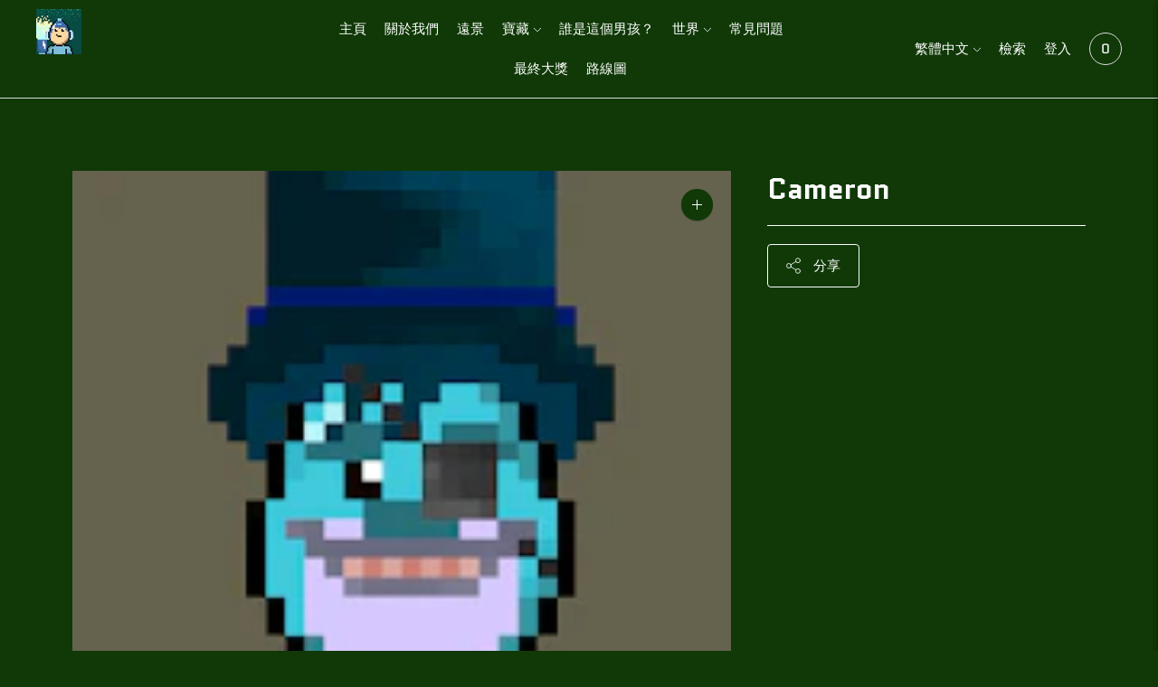

--- FILE ---
content_type: text/html; charset=utf-8
request_url: https://whoisthisboy.com/zh/products/cameron
body_size: 29909
content:
<!doctype html>

<!--
      ___                       ___           ___           ___
     /  /\                     /__/\         /  /\         /  /\
    /  /:/_                    \  \:\       /  /:/        /  /::\
   /  /:/ /\  ___     ___       \  \:\     /  /:/        /  /:/\:\
  /  /:/ /:/ /__/\   /  /\  ___  \  \:\   /  /:/  ___   /  /:/  \:\
 /__/:/ /:/  \  \:\ /  /:/ /__/\  \__\:\ /__/:/  /  /\ /__/:/ \__\:\
 \  \:\/:/    \  \:\  /:/  \  \:\ /  /:/ \  \:\ /  /:/ \  \:\ /  /:/
  \  \::/      \  \:\/:/    \  \:\  /:/   \  \:\  /:/   \  \:\  /:/
   \  \:\       \  \::/      \  \:\/:/     \  \:\/:/     \  \:\/:/
    \  \:\       \__\/        \  \::/       \  \::/       \  \::/
     \__\/                     \__\/         \__\/         \__\/

--------------------------------------------------------------------
#  Lorenza v4.2.0
#  Documentation: https://fluorescent.co/help/lorenza/
#  Purchase: https://themes.shopify.com/themes/lorenza
#  A product by Fluorescent: https://fluorescent.co/
--------------------------------------------------------------------

-->

<html class="no-js" lang="zh-TW">
<head>
  <meta charset="utf-8">
  <meta http-equiv="X-UA-Compatible" content="IE=edge">
  <meta name="viewport" content="width=device-width,initial-scale=1">
  <link rel="canonical" href="https://whoisthisboy.com/zh/products/cameron">
  <link rel="preconnect" href="https://cdn.shopify.com" crossorigin><link rel="preconnect" href="https://fonts.shopifycdn.com" crossorigin><link rel="shortcut icon" href="//whoisthisboy.com/cdn/shop/files/the-boy-logo-32px_32x32.png?v=1642685713" type="image/png"><title>Cameron
&ndash; whoisthisboy</title>

  

  





  
  
  
  
  




<meta name="description" content="whoisthisboy" />
<meta property="og:url" content="https://whoisthisboy.com/zh/products/cameron">
<meta property="og:site_name" content="whoisthisboy">
<meta property="og:type" content="product">
<meta property="og:title" content="Cameron">
<meta property="og:description" content="whoisthisboy">
<meta property="og:image" content="http://whoisthisboy.com/cdn/shop/products/76_9b400357-9da9-407a-bd4d-c4e9f67bf9f3_1024x.png?v=1644314994">
<meta property="og:image:secure_url" content="https://whoisthisboy.com/cdn/shop/products/76_9b400357-9da9-407a-bd4d-c4e9f67bf9f3_1024x.png?v=1644314994">
<meta property="og:price:amount" content="1.00">
<meta property="og:price:currency" content="USD">

<meta name="twitter:title" content="Cameron">
<meta name="twitter:description" content="whoisthisboy">
<meta name="twitter:card" content="summary_large_image">
<meta name="twitter:image" content="https://whoisthisboy.com/cdn/shop/products/76_9b400357-9da9-407a-bd4d-c4e9f67bf9f3_1024x.png?v=1644314994">
<meta name="twitter:image:width" content="480">
<meta name="twitter:image:height" content="480">


  <script>
  console.log('THEME v4.2.0 by Fluorescent');

  document.documentElement.className = document.documentElement.className.replace('no-js', '');

  window.theme = {
    version: 'v4.2.0',
    moneyFormat: "{{ amount }} ETH",
    strings: {
      name: "whoisthisboy",
      addToCart: "添加到购物车",
      soldOut: "售罄",
      unavailable: "不可用",
      quickCartCheckout: "去結賬",
      collection: {
        filter: "濾波器",
        sort: "分類",
        apply: "申請",
        show: "顯示",
        manual: "Translation missing: zh-TW.collections.sort.manual",
        price_ascending: "Translation missing: zh-TW.collections.sort.price_ascending",
        price_descending: "Translation missing: zh-TW.collections.sort.price_descending",
        title_ascending: "Translation missing: zh-TW.collections.sort.title_ascending",
        title_descending: "Translation missing: zh-TW.collections.sort.title_descending",
        created_ascending: "Translation missing: zh-TW.collections.sort.created_ascending",
        created_descending: "Translation missing: zh-TW.collections.sort.created_descending",
        best_selling: "Translation missing: zh-TW.collections.sort.best_selling",
      },
      cart: {
        general: {
          currency: "貨幣",
          empty: "您的購物車目前是空的。",
          quantity_error: "",
          quantity_error_updated: ""
        }
      },
      general: {
        menu: {
          logout: "登出",
          login_register: "登錄\/註冊"
        },
        products: {
          recently_viewed: "最近浏览的",
          no_recently_viewed: "没有最近查看的项目。"
        },
        search: {
          search: "檢索",
          no_results: "尝试检查你的拼写或使用不同的词。",
          placeholder: "檢索",
          quick_search: "快速搜索",
          quick_search_results: {
            one: "结果",
            other: "结果"
          },
          submit: "提交"
        }
      },
      products: {
        product: {
          view: "查看完整的产品",
          total_reviews: "评论",
          write_review: "撰写评论",
          share_heading: "分享",
          unavailable: "不可用",
          unitPrice: "单位价格",
          unitPriceSeparator: "每",
          sku: "价值链"
        }
      },
      layout: {
        cart: {
          title: "頧行"
        }
      },
      search: {
        headings: {
          articles: "文章",
          pages: "页数",
          products: "产品介绍"
        },
        view_all: "查看全部",
        no_results: "我们没有发现任何有关的搜索结果",
        nothing_found: "没有发现",
        no_product_results: "没有产品的结果",
        no_page_results: "没有页面结果为",
        no_article_results: "没有文章的结果"
      },
      accessibility: {
        play_video: "播放",
        pause_video: "暂停",
        range_lower: "較低",
        range_upper: "上層"
      }
    },
    routes: {
      root: "/zh",
      cart: {
        base: "/zh/cart",
        add: "/zh/cart/add",
        change: "/zh/cart/change",
        clear: "/zh/cart/clear",
      },
      // Manual routes until Shopify adds support
      products: "/zh/products",
      productRecommendations: "/zh/recommendations/products"
    },
  }

  
</script>

  

<style>
  @font-face {
  font-family: Quantico;
  font-weight: 700;
  font-style: normal;
  src: url("//whoisthisboy.com/cdn/fonts/quantico/quantico_n7.3d54f237228b0bc45791c12073666ec60d721a65.woff2") format("woff2"),
       url("//whoisthisboy.com/cdn/fonts/quantico/quantico_n7.4f5f9312f1ed33107057922012647741a88bf8d9.woff") format("woff");
}


  @font-face {
  font-family: Quantico;
  font-weight: 700;
  font-style: normal;
  src: url("//whoisthisboy.com/cdn/fonts/quantico/quantico_n7.3d54f237228b0bc45791c12073666ec60d721a65.woff2") format("woff2"),
       url("//whoisthisboy.com/cdn/fonts/quantico/quantico_n7.4f5f9312f1ed33107057922012647741a88bf8d9.woff") format("woff");
}

  
  @font-face {
  font-family: Quantico;
  font-weight: 700;
  font-style: italic;
  src: url("//whoisthisboy.com/cdn/fonts/quantico/quantico_i7.28ba18d73de33dcde7f45ee73fdbb0db45a2fb1a.woff2") format("woff2"),
       url("//whoisthisboy.com/cdn/fonts/quantico/quantico_i7.6e8f701efa65f9eb522ae669d2d8592231b15ac8.woff") format("woff");
}


  @font-face {
  font-family: Quantico;
  font-weight: 400;
  font-style: normal;
  src: url("//whoisthisboy.com/cdn/fonts/quantico/quantico_n4.6e63eba878761e30c5ffb43a6ee8ab35145a10ed.woff2") format("woff2"),
       url("//whoisthisboy.com/cdn/fonts/quantico/quantico_n4.18f9145bdfea61e6ca380f89dbf77ed98e14f33a.woff") format("woff");
}

  
  @font-face {
  font-family: Quantico;
  font-weight: 400;
  font-style: italic;
  src: url("//whoisthisboy.com/cdn/fonts/quantico/quantico_i4.9999813cd9117a070aa986273b20e58909fa5556.woff2") format("woff2"),
       url("//whoisthisboy.com/cdn/fonts/quantico/quantico_i4.2227ffda153f29b47feaad911dc24627bf44dd0f.woff") format("woff");
}

  

  
  

  :root {
    --color-accent: #fdfdfd;
    --color-text: #fdfdfd;
    --color-text-meta: rgba(253, 253, 253, 0.7);
    --color-button-bg: #fdfdfd;
    --color-button-hover-bg: #f0f0f0;
    --color-button-active-bg: #e4e4e4;
    --color-bg: #103907;
    --color-bg-transparent: rgba(16, 57, 7, 0.8);
    --color-bg-contrast: #237d0f;
    --color-bg-darker: #0c2b05;
    --color-background-meta: #154b09;
    --color-border: #fdfdfd;
    --color-border-medium: #e4e4e4;
    --color-border-darker: #d7d7d7;
    --color-border-darkest: #bdbdbd;
    --color-input-text: #ffffff;
    --color-input-inactive-text: rgba(255, 255, 255, 0.7);
    --color-icon: #9c9c9c;
    --color-icon-darker: #767676;
    --color-icon-darkerest: #5c5c5c;
    --color-primary-button-bg: #fdfdfd;
    --color-primary-button-active-bg: #f0f0f0;
    --color-secondary-button-text: #fdfdfd;
    --color-sale-badge: #fdfdfd;
    --color-sold-out-badge: #fdfdfd;
    --color-success-message: #00730b;
    --color-text-success: #00730b;
    --color-error-message: #dd2200;
    --color-text-error: #dd2200;

    --color-contrast-text: #fdfdfd;
    --color-contrast-text-meta: rgba(253, 253, 253, 0.7);
    --color-contrast-bg: #f9f9f9;
    --color-contrast-border: #d6d6d6;
    --color-contrast-border-darker: #b0b0b0;
    --color-contrast-border-darkest: #969696;
    --color-contrast-input-text: #fdfdfd;
    --color-contrast-input-inactive-text: rgba(253, 253, 253, 0.7);
    --color-contrast-icon: #fdfdfd;

    --color-header-text: #ffffff;
    --color-header-bg: #103907;
    --color-header-border: #dcdcdc;
    --color-header-border-darken: #c3c3c3;

    --color-footer-text: #ffffff;
    --color-footer-text-meta: rgba(255, 255, 255, 0.7);
    --color-footer-bg: #103907;
    --color-footer-border: #ffffff;
    --color-footer-button-bg: #00730b;
    --color-footer-button-bg-lighter: #008d0d;
    --color-footer-button-text: #ffffff;

    --color-navigation-text: #fdfdfd;
    --color-navigation-text-meta: rgba(253, 253, 253, 0.7);
    --color-navigation-bg: #103907;
    --color-navigation-bg-darker: #0a2204;

    --color-drawer-text: #fdfdfd;
    --color-drawer-text-meta: rgba(253, 253, 253, 0.7);
    --color-drawer-bg: #103907;
    --color-drawer-bg-darker: #0a2204;
    --color-drawer-background-meta: #154b09;
    --color-drawer-border: #d6d6d6;
    --color-drawer-border-darker: #b0b0b0;
    --color-drawer-border-darkest: #969696;
    --color-drawer-input-text: #fdfdfd;
    --color-drawer-input-inactive-text: rgba(253, 253, 253, 0.7);
    --color-drawer-icon: #939393;
    --color-drawer-icon-darker: #6d6d6d;

    --color-placeholder-bg: #ffffff;

    --color-bg-overlay: rgba(253, 253, 253, 0.25);

    --font-logo: Quantico, sans-serif;
    --font-logo-weight: 700;
    --font-logo-style: normal;

    --font-heading: Quantico, sans-serif;
    --font-heading-weight: 700;
    --font-heading-style: normal;
    --font-heading-bold-weight: bold;

    --font-body: Quantico, sans-serif;
    --font-body-weight: 400;
    --font-body-style: normal;
    --font-body-bold-weight: bold;

    --font-size-body-extra-small: 12px;
    --font-size-body-small: 13px;
    --font-size-body-base: 15px;
    --font-size-body-large: 17px;
    --font-size-body-extra-large: 20px;

    --font-size-heading-display: 32px;
    --font-size-heading-1: 28px;
    --font-size-heading-1-small: 24px;
    --font-size-heading-2: 20px;
    --font-size-heading-3: 18px;

    --font-size-button: 12px;
    --font-letter-spacing-button: 1px;

    --button-text-transform: uppercase;
    --button-border-radius: 4px;

    --section-vertical-spacing: 40px;
    --section-vertical-spacing-desktop: 80px;
    --section-vertical-spacing-tall: 80px;
    --section-vertical-spacing-tall-desktop: 160px;

    /* Shopify pay specific */
    --payment-terms-background-color: #154b09;
  }
</style>
  <link href="//whoisthisboy.com/cdn/shop/t/3/assets/theme.css?v=152854105058249664551642530499" rel="stylesheet" type="text/css" media="all" />
  <style>
  .accordion__group:after {
    background-color: var(--color-icon);
    -webkit-mask: url(//whoisthisboy.com/cdn/shop/t/3/assets/chevron-down.svg?v=14797827152027912471642047185) 50% 50% no-repeat;
    mask: url(//whoisthisboy.com/cdn/shop/t/3/assets/chevron-down.svg?v=14797827152027912471642047185) 50% 50% no-repeat;
  }
</style>


<script type="module" src="https://cdn.nft-generator.art/js-sdk/v1.2.0/nft-art-generator-sdk/nft-art-generator-sdk.esm.js"></script>
<script nomodule src="https://cdn.nft-generator.art/js-sdk/v1.2.0/nft-art-generator-sdk/nft-art-generator-sdk.js"></script>
<meta name="nft-art-contract-abi" content="[base64]"></meta>
<style>
.nft-art-gen-section button, .nft-art-gen-section select {
   background:#236015;
   color:#ffffff;
   border-radius:10px;

   
   
   
   
   line-height: 100%;
   height: 60px;
   padding: 20px;
}
  </style>
<meta name="nft-art-contract-presale" content="W10="></meta>
  
  
  <script>window.performance && window.performance.mark && window.performance.mark('shopify.content_for_header.start');</script><meta id="shopify-digital-wallet" name="shopify-digital-wallet" content="/62180327636/digital_wallets/dialog">
<meta name="shopify-checkout-api-token" content="3ab61432689b48cc847b33e3d3ebeb33">
<meta id="in-context-paypal-metadata" data-shop-id="62180327636" data-venmo-supported="true" data-environment="production" data-locale="en_US" data-paypal-v4="true" data-currency="USD">
<link rel="alternate" hreflang="x-default" href="https://whoisthisboy.com/products/cameron">
<link rel="alternate" hreflang="en" href="https://whoisthisboy.com/products/cameron">
<link rel="alternate" hreflang="zh-Hant" href="https://whoisthisboy.com/zh/products/cameron">
<link rel="alternate" hreflang="zh-Hant-TW" href="https://whoisthisboy.com/zh-tw/products/cameron">
<link rel="alternate" hreflang="zh-Hant-AC" href="https://whoisthisboy.com/zh/products/cameron">
<link rel="alternate" hreflang="zh-Hant-AD" href="https://whoisthisboy.com/zh/products/cameron">
<link rel="alternate" hreflang="zh-Hant-AE" href="https://whoisthisboy.com/zh/products/cameron">
<link rel="alternate" hreflang="zh-Hant-AF" href="https://whoisthisboy.com/zh/products/cameron">
<link rel="alternate" hreflang="zh-Hant-AG" href="https://whoisthisboy.com/zh/products/cameron">
<link rel="alternate" hreflang="zh-Hant-AI" href="https://whoisthisboy.com/zh/products/cameron">
<link rel="alternate" hreflang="zh-Hant-AL" href="https://whoisthisboy.com/zh/products/cameron">
<link rel="alternate" hreflang="zh-Hant-AM" href="https://whoisthisboy.com/zh/products/cameron">
<link rel="alternate" hreflang="zh-Hant-AO" href="https://whoisthisboy.com/zh/products/cameron">
<link rel="alternate" hreflang="zh-Hant-AR" href="https://whoisthisboy.com/zh/products/cameron">
<link rel="alternate" hreflang="zh-Hant-AT" href="https://whoisthisboy.com/zh/products/cameron">
<link rel="alternate" hreflang="zh-Hant-AU" href="https://whoisthisboy.com/zh/products/cameron">
<link rel="alternate" hreflang="zh-Hant-AW" href="https://whoisthisboy.com/zh/products/cameron">
<link rel="alternate" hreflang="zh-Hant-AX" href="https://whoisthisboy.com/zh/products/cameron">
<link rel="alternate" hreflang="zh-Hant-AZ" href="https://whoisthisboy.com/zh/products/cameron">
<link rel="alternate" hreflang="zh-Hant-BA" href="https://whoisthisboy.com/zh/products/cameron">
<link rel="alternate" hreflang="zh-Hant-BB" href="https://whoisthisboy.com/zh/products/cameron">
<link rel="alternate" hreflang="zh-Hant-BD" href="https://whoisthisboy.com/zh/products/cameron">
<link rel="alternate" hreflang="zh-Hant-BE" href="https://whoisthisboy.com/zh/products/cameron">
<link rel="alternate" hreflang="zh-Hant-BF" href="https://whoisthisboy.com/zh/products/cameron">
<link rel="alternate" hreflang="zh-Hant-BG" href="https://whoisthisboy.com/zh/products/cameron">
<link rel="alternate" hreflang="zh-Hant-BH" href="https://whoisthisboy.com/zh/products/cameron">
<link rel="alternate" hreflang="zh-Hant-BI" href="https://whoisthisboy.com/zh/products/cameron">
<link rel="alternate" hreflang="zh-Hant-BJ" href="https://whoisthisboy.com/zh/products/cameron">
<link rel="alternate" hreflang="zh-Hant-BL" href="https://whoisthisboy.com/zh/products/cameron">
<link rel="alternate" hreflang="zh-Hant-BM" href="https://whoisthisboy.com/zh/products/cameron">
<link rel="alternate" hreflang="zh-Hant-BN" href="https://whoisthisboy.com/zh/products/cameron">
<link rel="alternate" hreflang="zh-Hant-BO" href="https://whoisthisboy.com/zh/products/cameron">
<link rel="alternate" hreflang="zh-Hant-BQ" href="https://whoisthisboy.com/zh/products/cameron">
<link rel="alternate" hreflang="zh-Hant-BR" href="https://whoisthisboy.com/zh/products/cameron">
<link rel="alternate" hreflang="zh-Hant-BS" href="https://whoisthisboy.com/zh/products/cameron">
<link rel="alternate" hreflang="zh-Hant-BT" href="https://whoisthisboy.com/zh/products/cameron">
<link rel="alternate" hreflang="zh-Hant-BW" href="https://whoisthisboy.com/zh/products/cameron">
<link rel="alternate" hreflang="zh-Hant-BY" href="https://whoisthisboy.com/zh/products/cameron">
<link rel="alternate" hreflang="zh-Hant-BZ" href="https://whoisthisboy.com/zh/products/cameron">
<link rel="alternate" hreflang="zh-Hant-CA" href="https://whoisthisboy.com/zh/products/cameron">
<link rel="alternate" hreflang="zh-Hant-CC" href="https://whoisthisboy.com/zh/products/cameron">
<link rel="alternate" hreflang="zh-Hant-CD" href="https://whoisthisboy.com/zh/products/cameron">
<link rel="alternate" hreflang="zh-Hant-CF" href="https://whoisthisboy.com/zh/products/cameron">
<link rel="alternate" hreflang="zh-Hant-CG" href="https://whoisthisboy.com/zh/products/cameron">
<link rel="alternate" hreflang="zh-Hant-CH" href="https://whoisthisboy.com/zh/products/cameron">
<link rel="alternate" hreflang="zh-Hant-CI" href="https://whoisthisboy.com/zh/products/cameron">
<link rel="alternate" hreflang="zh-Hant-CK" href="https://whoisthisboy.com/zh/products/cameron">
<link rel="alternate" hreflang="zh-Hant-CL" href="https://whoisthisboy.com/zh/products/cameron">
<link rel="alternate" hreflang="zh-Hant-CM" href="https://whoisthisboy.com/zh/products/cameron">
<link rel="alternate" hreflang="zh-Hant-CN" href="https://whoisthisboy.com/zh/products/cameron">
<link rel="alternate" hreflang="zh-Hant-CO" href="https://whoisthisboy.com/zh/products/cameron">
<link rel="alternate" hreflang="zh-Hant-CR" href="https://whoisthisboy.com/zh/products/cameron">
<link rel="alternate" hreflang="zh-Hant-CV" href="https://whoisthisboy.com/zh/products/cameron">
<link rel="alternate" hreflang="zh-Hant-CW" href="https://whoisthisboy.com/zh/products/cameron">
<link rel="alternate" hreflang="zh-Hant-CX" href="https://whoisthisboy.com/zh/products/cameron">
<link rel="alternate" hreflang="zh-Hant-CY" href="https://whoisthisboy.com/zh/products/cameron">
<link rel="alternate" hreflang="zh-Hant-CZ" href="https://whoisthisboy.com/zh/products/cameron">
<link rel="alternate" hreflang="zh-Hant-DE" href="https://whoisthisboy.com/zh/products/cameron">
<link rel="alternate" hreflang="zh-Hant-DJ" href="https://whoisthisboy.com/zh/products/cameron">
<link rel="alternate" hreflang="zh-Hant-DK" href="https://whoisthisboy.com/zh/products/cameron">
<link rel="alternate" hreflang="zh-Hant-DM" href="https://whoisthisboy.com/zh/products/cameron">
<link rel="alternate" hreflang="zh-Hant-DO" href="https://whoisthisboy.com/zh/products/cameron">
<link rel="alternate" hreflang="zh-Hant-DZ" href="https://whoisthisboy.com/zh/products/cameron">
<link rel="alternate" hreflang="zh-Hant-EC" href="https://whoisthisboy.com/zh/products/cameron">
<link rel="alternate" hreflang="zh-Hant-EE" href="https://whoisthisboy.com/zh/products/cameron">
<link rel="alternate" hreflang="zh-Hant-EG" href="https://whoisthisboy.com/zh/products/cameron">
<link rel="alternate" hreflang="zh-Hant-EH" href="https://whoisthisboy.com/zh/products/cameron">
<link rel="alternate" hreflang="zh-Hant-ER" href="https://whoisthisboy.com/zh/products/cameron">
<link rel="alternate" hreflang="zh-Hant-ES" href="https://whoisthisboy.com/zh/products/cameron">
<link rel="alternate" hreflang="zh-Hant-ET" href="https://whoisthisboy.com/zh/products/cameron">
<link rel="alternate" hreflang="zh-Hant-FI" href="https://whoisthisboy.com/zh/products/cameron">
<link rel="alternate" hreflang="zh-Hant-FJ" href="https://whoisthisboy.com/zh/products/cameron">
<link rel="alternate" hreflang="zh-Hant-FK" href="https://whoisthisboy.com/zh/products/cameron">
<link rel="alternate" hreflang="zh-Hant-FO" href="https://whoisthisboy.com/zh/products/cameron">
<link rel="alternate" hreflang="zh-Hant-FR" href="https://whoisthisboy.com/zh/products/cameron">
<link rel="alternate" hreflang="zh-Hant-GA" href="https://whoisthisboy.com/zh/products/cameron">
<link rel="alternate" hreflang="zh-Hant-GB" href="https://whoisthisboy.com/zh/products/cameron">
<link rel="alternate" hreflang="zh-Hant-GD" href="https://whoisthisboy.com/zh/products/cameron">
<link rel="alternate" hreflang="zh-Hant-GE" href="https://whoisthisboy.com/zh/products/cameron">
<link rel="alternate" hreflang="zh-Hant-GF" href="https://whoisthisboy.com/zh/products/cameron">
<link rel="alternate" hreflang="zh-Hant-GG" href="https://whoisthisboy.com/zh/products/cameron">
<link rel="alternate" hreflang="zh-Hant-GH" href="https://whoisthisboy.com/zh/products/cameron">
<link rel="alternate" hreflang="zh-Hant-GI" href="https://whoisthisboy.com/zh/products/cameron">
<link rel="alternate" hreflang="zh-Hant-GL" href="https://whoisthisboy.com/zh/products/cameron">
<link rel="alternate" hreflang="zh-Hant-GM" href="https://whoisthisboy.com/zh/products/cameron">
<link rel="alternate" hreflang="zh-Hant-GN" href="https://whoisthisboy.com/zh/products/cameron">
<link rel="alternate" hreflang="zh-Hant-GP" href="https://whoisthisboy.com/zh/products/cameron">
<link rel="alternate" hreflang="zh-Hant-GQ" href="https://whoisthisboy.com/zh/products/cameron">
<link rel="alternate" hreflang="zh-Hant-GR" href="https://whoisthisboy.com/zh/products/cameron">
<link rel="alternate" hreflang="zh-Hant-GS" href="https://whoisthisboy.com/zh/products/cameron">
<link rel="alternate" hreflang="zh-Hant-GT" href="https://whoisthisboy.com/zh/products/cameron">
<link rel="alternate" hreflang="zh-Hant-GW" href="https://whoisthisboy.com/zh/products/cameron">
<link rel="alternate" hreflang="zh-Hant-GY" href="https://whoisthisboy.com/zh/products/cameron">
<link rel="alternate" hreflang="zh-Hant-HK" href="https://whoisthisboy.com/zh/products/cameron">
<link rel="alternate" hreflang="zh-Hant-HN" href="https://whoisthisboy.com/zh/products/cameron">
<link rel="alternate" hreflang="zh-Hant-HR" href="https://whoisthisboy.com/zh/products/cameron">
<link rel="alternate" hreflang="zh-Hant-HT" href="https://whoisthisboy.com/zh/products/cameron">
<link rel="alternate" hreflang="zh-Hant-HU" href="https://whoisthisboy.com/zh/products/cameron">
<link rel="alternate" hreflang="zh-Hant-ID" href="https://whoisthisboy.com/zh/products/cameron">
<link rel="alternate" hreflang="zh-Hant-IE" href="https://whoisthisboy.com/zh/products/cameron">
<link rel="alternate" hreflang="zh-Hant-IL" href="https://whoisthisboy.com/zh/products/cameron">
<link rel="alternate" hreflang="zh-Hant-IM" href="https://whoisthisboy.com/zh/products/cameron">
<link rel="alternate" hreflang="zh-Hant-IN" href="https://whoisthisboy.com/zh/products/cameron">
<link rel="alternate" hreflang="zh-Hant-IO" href="https://whoisthisboy.com/zh/products/cameron">
<link rel="alternate" hreflang="zh-Hant-IQ" href="https://whoisthisboy.com/zh/products/cameron">
<link rel="alternate" hreflang="zh-Hant-IS" href="https://whoisthisboy.com/zh/products/cameron">
<link rel="alternate" hreflang="zh-Hant-IT" href="https://whoisthisboy.com/zh/products/cameron">
<link rel="alternate" hreflang="zh-Hant-JE" href="https://whoisthisboy.com/zh/products/cameron">
<link rel="alternate" hreflang="zh-Hant-JM" href="https://whoisthisboy.com/zh/products/cameron">
<link rel="alternate" hreflang="zh-Hant-JO" href="https://whoisthisboy.com/zh/products/cameron">
<link rel="alternate" hreflang="zh-Hant-JP" href="https://whoisthisboy.com/zh/products/cameron">
<link rel="alternate" hreflang="zh-Hant-KE" href="https://whoisthisboy.com/zh/products/cameron">
<link rel="alternate" hreflang="zh-Hant-KG" href="https://whoisthisboy.com/zh/products/cameron">
<link rel="alternate" hreflang="zh-Hant-KH" href="https://whoisthisboy.com/zh/products/cameron">
<link rel="alternate" hreflang="zh-Hant-KI" href="https://whoisthisboy.com/zh/products/cameron">
<link rel="alternate" hreflang="zh-Hant-KM" href="https://whoisthisboy.com/zh/products/cameron">
<link rel="alternate" hreflang="zh-Hant-KN" href="https://whoisthisboy.com/zh/products/cameron">
<link rel="alternate" hreflang="zh-Hant-KR" href="https://whoisthisboy.com/zh/products/cameron">
<link rel="alternate" hreflang="zh-Hant-KW" href="https://whoisthisboy.com/zh/products/cameron">
<link rel="alternate" hreflang="zh-Hant-KY" href="https://whoisthisboy.com/zh/products/cameron">
<link rel="alternate" hreflang="zh-Hant-KZ" href="https://whoisthisboy.com/zh/products/cameron">
<link rel="alternate" hreflang="zh-Hant-LA" href="https://whoisthisboy.com/zh/products/cameron">
<link rel="alternate" hreflang="zh-Hant-LB" href="https://whoisthisboy.com/zh/products/cameron">
<link rel="alternate" hreflang="zh-Hant-LC" href="https://whoisthisboy.com/zh/products/cameron">
<link rel="alternate" hreflang="zh-Hant-LI" href="https://whoisthisboy.com/zh/products/cameron">
<link rel="alternate" hreflang="zh-Hant-LK" href="https://whoisthisboy.com/zh/products/cameron">
<link rel="alternate" hreflang="zh-Hant-LR" href="https://whoisthisboy.com/zh/products/cameron">
<link rel="alternate" hreflang="zh-Hant-LS" href="https://whoisthisboy.com/zh/products/cameron">
<link rel="alternate" hreflang="zh-Hant-LT" href="https://whoisthisboy.com/zh/products/cameron">
<link rel="alternate" hreflang="zh-Hant-LU" href="https://whoisthisboy.com/zh/products/cameron">
<link rel="alternate" hreflang="zh-Hant-LV" href="https://whoisthisboy.com/zh/products/cameron">
<link rel="alternate" hreflang="zh-Hant-LY" href="https://whoisthisboy.com/zh/products/cameron">
<link rel="alternate" hreflang="zh-Hant-MA" href="https://whoisthisboy.com/zh/products/cameron">
<link rel="alternate" hreflang="zh-Hant-MC" href="https://whoisthisboy.com/zh/products/cameron">
<link rel="alternate" hreflang="zh-Hant-MD" href="https://whoisthisboy.com/zh/products/cameron">
<link rel="alternate" hreflang="zh-Hant-ME" href="https://whoisthisboy.com/zh/products/cameron">
<link rel="alternate" hreflang="zh-Hant-MF" href="https://whoisthisboy.com/zh/products/cameron">
<link rel="alternate" hreflang="zh-Hant-MG" href="https://whoisthisboy.com/zh/products/cameron">
<link rel="alternate" hreflang="zh-Hant-MK" href="https://whoisthisboy.com/zh/products/cameron">
<link rel="alternate" hreflang="zh-Hant-ML" href="https://whoisthisboy.com/zh/products/cameron">
<link rel="alternate" hreflang="zh-Hant-MM" href="https://whoisthisboy.com/zh/products/cameron">
<link rel="alternate" hreflang="zh-Hant-MN" href="https://whoisthisboy.com/zh/products/cameron">
<link rel="alternate" hreflang="zh-Hant-MO" href="https://whoisthisboy.com/zh/products/cameron">
<link rel="alternate" hreflang="zh-Hant-MQ" href="https://whoisthisboy.com/zh/products/cameron">
<link rel="alternate" hreflang="zh-Hant-MR" href="https://whoisthisboy.com/zh/products/cameron">
<link rel="alternate" hreflang="zh-Hant-MS" href="https://whoisthisboy.com/zh/products/cameron">
<link rel="alternate" hreflang="zh-Hant-MT" href="https://whoisthisboy.com/zh/products/cameron">
<link rel="alternate" hreflang="zh-Hant-MU" href="https://whoisthisboy.com/zh/products/cameron">
<link rel="alternate" hreflang="zh-Hant-MV" href="https://whoisthisboy.com/zh/products/cameron">
<link rel="alternate" hreflang="zh-Hant-MW" href="https://whoisthisboy.com/zh/products/cameron">
<link rel="alternate" hreflang="zh-Hant-MX" href="https://whoisthisboy.com/zh/products/cameron">
<link rel="alternate" hreflang="zh-Hant-MY" href="https://whoisthisboy.com/zh/products/cameron">
<link rel="alternate" hreflang="zh-Hant-MZ" href="https://whoisthisboy.com/zh/products/cameron">
<link rel="alternate" hreflang="zh-Hant-NA" href="https://whoisthisboy.com/zh/products/cameron">
<link rel="alternate" hreflang="zh-Hant-NC" href="https://whoisthisboy.com/zh/products/cameron">
<link rel="alternate" hreflang="zh-Hant-NE" href="https://whoisthisboy.com/zh/products/cameron">
<link rel="alternate" hreflang="zh-Hant-NF" href="https://whoisthisboy.com/zh/products/cameron">
<link rel="alternate" hreflang="zh-Hant-NG" href="https://whoisthisboy.com/zh/products/cameron">
<link rel="alternate" hreflang="zh-Hant-NI" href="https://whoisthisboy.com/zh/products/cameron">
<link rel="alternate" hreflang="zh-Hant-NL" href="https://whoisthisboy.com/zh/products/cameron">
<link rel="alternate" hreflang="zh-Hant-NO" href="https://whoisthisboy.com/zh/products/cameron">
<link rel="alternate" hreflang="zh-Hant-NP" href="https://whoisthisboy.com/zh/products/cameron">
<link rel="alternate" hreflang="zh-Hant-NR" href="https://whoisthisboy.com/zh/products/cameron">
<link rel="alternate" hreflang="zh-Hant-NU" href="https://whoisthisboy.com/zh/products/cameron">
<link rel="alternate" hreflang="zh-Hant-NZ" href="https://whoisthisboy.com/zh/products/cameron">
<link rel="alternate" hreflang="zh-Hant-OM" href="https://whoisthisboy.com/zh/products/cameron">
<link rel="alternate" hreflang="zh-Hant-PA" href="https://whoisthisboy.com/zh/products/cameron">
<link rel="alternate" hreflang="zh-Hant-PE" href="https://whoisthisboy.com/zh/products/cameron">
<link rel="alternate" hreflang="zh-Hant-PF" href="https://whoisthisboy.com/zh/products/cameron">
<link rel="alternate" hreflang="zh-Hant-PG" href="https://whoisthisboy.com/zh/products/cameron">
<link rel="alternate" hreflang="zh-Hant-PH" href="https://whoisthisboy.com/zh/products/cameron">
<link rel="alternate" hreflang="zh-Hant-PK" href="https://whoisthisboy.com/zh/products/cameron">
<link rel="alternate" hreflang="zh-Hant-PL" href="https://whoisthisboy.com/zh/products/cameron">
<link rel="alternate" hreflang="zh-Hant-PM" href="https://whoisthisboy.com/zh/products/cameron">
<link rel="alternate" hreflang="zh-Hant-PN" href="https://whoisthisboy.com/zh/products/cameron">
<link rel="alternate" hreflang="zh-Hant-PS" href="https://whoisthisboy.com/zh/products/cameron">
<link rel="alternate" hreflang="zh-Hant-PT" href="https://whoisthisboy.com/zh/products/cameron">
<link rel="alternate" hreflang="zh-Hant-PY" href="https://whoisthisboy.com/zh/products/cameron">
<link rel="alternate" hreflang="zh-Hant-QA" href="https://whoisthisboy.com/zh/products/cameron">
<link rel="alternate" hreflang="zh-Hant-RE" href="https://whoisthisboy.com/zh/products/cameron">
<link rel="alternate" hreflang="zh-Hant-RO" href="https://whoisthisboy.com/zh/products/cameron">
<link rel="alternate" hreflang="zh-Hant-RS" href="https://whoisthisboy.com/zh/products/cameron">
<link rel="alternate" hreflang="zh-Hant-RU" href="https://whoisthisboy.com/zh/products/cameron">
<link rel="alternate" hreflang="zh-Hant-RW" href="https://whoisthisboy.com/zh/products/cameron">
<link rel="alternate" hreflang="zh-Hant-SA" href="https://whoisthisboy.com/zh/products/cameron">
<link rel="alternate" hreflang="zh-Hant-SB" href="https://whoisthisboy.com/zh/products/cameron">
<link rel="alternate" hreflang="zh-Hant-SC" href="https://whoisthisboy.com/zh/products/cameron">
<link rel="alternate" hreflang="zh-Hant-SD" href="https://whoisthisboy.com/zh/products/cameron">
<link rel="alternate" hreflang="zh-Hant-SE" href="https://whoisthisboy.com/zh/products/cameron">
<link rel="alternate" hreflang="zh-Hant-SG" href="https://whoisthisboy.com/zh/products/cameron">
<link rel="alternate" hreflang="zh-Hant-SH" href="https://whoisthisboy.com/zh/products/cameron">
<link rel="alternate" hreflang="zh-Hant-SI" href="https://whoisthisboy.com/zh/products/cameron">
<link rel="alternate" hreflang="zh-Hant-SJ" href="https://whoisthisboy.com/zh/products/cameron">
<link rel="alternate" hreflang="zh-Hant-SK" href="https://whoisthisboy.com/zh/products/cameron">
<link rel="alternate" hreflang="zh-Hant-SL" href="https://whoisthisboy.com/zh/products/cameron">
<link rel="alternate" hreflang="zh-Hant-SM" href="https://whoisthisboy.com/zh/products/cameron">
<link rel="alternate" hreflang="zh-Hant-SN" href="https://whoisthisboy.com/zh/products/cameron">
<link rel="alternate" hreflang="zh-Hant-SO" href="https://whoisthisboy.com/zh/products/cameron">
<link rel="alternate" hreflang="zh-Hant-SR" href="https://whoisthisboy.com/zh/products/cameron">
<link rel="alternate" hreflang="zh-Hant-SS" href="https://whoisthisboy.com/zh/products/cameron">
<link rel="alternate" hreflang="zh-Hant-ST" href="https://whoisthisboy.com/zh/products/cameron">
<link rel="alternate" hreflang="zh-Hant-SV" href="https://whoisthisboy.com/zh/products/cameron">
<link rel="alternate" hreflang="zh-Hant-SX" href="https://whoisthisboy.com/zh/products/cameron">
<link rel="alternate" hreflang="zh-Hant-SZ" href="https://whoisthisboy.com/zh/products/cameron">
<link rel="alternate" hreflang="zh-Hant-TA" href="https://whoisthisboy.com/zh/products/cameron">
<link rel="alternate" hreflang="zh-Hant-TC" href="https://whoisthisboy.com/zh/products/cameron">
<link rel="alternate" hreflang="zh-Hant-TD" href="https://whoisthisboy.com/zh/products/cameron">
<link rel="alternate" hreflang="zh-Hant-TF" href="https://whoisthisboy.com/zh/products/cameron">
<link rel="alternate" hreflang="zh-Hant-TG" href="https://whoisthisboy.com/zh/products/cameron">
<link rel="alternate" hreflang="zh-Hant-TH" href="https://whoisthisboy.com/zh/products/cameron">
<link rel="alternate" hreflang="zh-Hant-TJ" href="https://whoisthisboy.com/zh/products/cameron">
<link rel="alternate" hreflang="zh-Hant-TK" href="https://whoisthisboy.com/zh/products/cameron">
<link rel="alternate" hreflang="zh-Hant-TL" href="https://whoisthisboy.com/zh/products/cameron">
<link rel="alternate" hreflang="zh-Hant-TM" href="https://whoisthisboy.com/zh/products/cameron">
<link rel="alternate" hreflang="zh-Hant-TN" href="https://whoisthisboy.com/zh/products/cameron">
<link rel="alternate" hreflang="zh-Hant-TO" href="https://whoisthisboy.com/zh/products/cameron">
<link rel="alternate" hreflang="zh-Hant-TR" href="https://whoisthisboy.com/zh/products/cameron">
<link rel="alternate" hreflang="zh-Hant-TT" href="https://whoisthisboy.com/zh/products/cameron">
<link rel="alternate" hreflang="zh-Hant-TV" href="https://whoisthisboy.com/zh/products/cameron">
<link rel="alternate" hreflang="zh-Hant-TZ" href="https://whoisthisboy.com/zh/products/cameron">
<link rel="alternate" hreflang="zh-Hant-UA" href="https://whoisthisboy.com/zh/products/cameron">
<link rel="alternate" hreflang="zh-Hant-UG" href="https://whoisthisboy.com/zh/products/cameron">
<link rel="alternate" hreflang="zh-Hant-UM" href="https://whoisthisboy.com/zh/products/cameron">
<link rel="alternate" hreflang="zh-Hant-US" href="https://whoisthisboy.com/zh/products/cameron">
<link rel="alternate" hreflang="zh-Hant-UY" href="https://whoisthisboy.com/zh/products/cameron">
<link rel="alternate" hreflang="zh-Hant-UZ" href="https://whoisthisboy.com/zh/products/cameron">
<link rel="alternate" hreflang="zh-Hant-VA" href="https://whoisthisboy.com/zh/products/cameron">
<link rel="alternate" hreflang="zh-Hant-VC" href="https://whoisthisboy.com/zh/products/cameron">
<link rel="alternate" hreflang="zh-Hant-VE" href="https://whoisthisboy.com/zh/products/cameron">
<link rel="alternate" hreflang="zh-Hant-VG" href="https://whoisthisboy.com/zh/products/cameron">
<link rel="alternate" hreflang="zh-Hant-VN" href="https://whoisthisboy.com/zh/products/cameron">
<link rel="alternate" hreflang="zh-Hant-VU" href="https://whoisthisboy.com/zh/products/cameron">
<link rel="alternate" hreflang="zh-Hant-WF" href="https://whoisthisboy.com/zh/products/cameron">
<link rel="alternate" hreflang="zh-Hant-WS" href="https://whoisthisboy.com/zh/products/cameron">
<link rel="alternate" hreflang="zh-Hant-XK" href="https://whoisthisboy.com/zh/products/cameron">
<link rel="alternate" hreflang="zh-Hant-YE" href="https://whoisthisboy.com/zh/products/cameron">
<link rel="alternate" hreflang="zh-Hant-YT" href="https://whoisthisboy.com/zh/products/cameron">
<link rel="alternate" hreflang="zh-Hant-ZA" href="https://whoisthisboy.com/zh/products/cameron">
<link rel="alternate" hreflang="zh-Hant-ZM" href="https://whoisthisboy.com/zh/products/cameron">
<link rel="alternate" hreflang="zh-Hant-ZW" href="https://whoisthisboy.com/zh/products/cameron">
<link rel="alternate" type="application/json+oembed" href="https://whoisthisboy.com/zh/products/cameron.oembed">
<script async="async" src="/checkouts/internal/preloads.js?locale=zh-US"></script>
<script id="shopify-features" type="application/json">{"accessToken":"3ab61432689b48cc847b33e3d3ebeb33","betas":["rich-media-storefront-analytics"],"domain":"whoisthisboy.com","predictiveSearch":true,"shopId":62180327636,"locale":"zh-tw"}</script>
<script>var Shopify = Shopify || {};
Shopify.shop = "whoisthisboy.myshopify.com";
Shopify.locale = "zh-TW";
Shopify.currency = {"active":"USD","rate":"1.0"};
Shopify.country = "US";
Shopify.theme = {"name":"Lorenza","id":130073755860,"schema_name":"Lorenza","schema_version":"4.2.0","theme_store_id":798,"role":"main"};
Shopify.theme.handle = "null";
Shopify.theme.style = {"id":null,"handle":null};
Shopify.cdnHost = "whoisthisboy.com/cdn";
Shopify.routes = Shopify.routes || {};
Shopify.routes.root = "/zh/";</script>
<script type="module">!function(o){(o.Shopify=o.Shopify||{}).modules=!0}(window);</script>
<script>!function(o){function n(){var o=[];function n(){o.push(Array.prototype.slice.apply(arguments))}return n.q=o,n}var t=o.Shopify=o.Shopify||{};t.loadFeatures=n(),t.autoloadFeatures=n()}(window);</script>
<script id="shop-js-analytics" type="application/json">{"pageType":"product"}</script>
<script defer="defer" async type="module" src="//whoisthisboy.com/cdn/shopifycloud/shop-js/modules/v2/client.init-shop-cart-sync_CaiaFhqz.zh-TW.esm.js"></script>
<script defer="defer" async type="module" src="//whoisthisboy.com/cdn/shopifycloud/shop-js/modules/v2/chunk.common_D2dUwcVR.esm.js"></script>
<script defer="defer" async type="module" src="//whoisthisboy.com/cdn/shopifycloud/shop-js/modules/v2/chunk.modal_CdafGFEy.esm.js"></script>
<script type="module">
  await import("//whoisthisboy.com/cdn/shopifycloud/shop-js/modules/v2/client.init-shop-cart-sync_CaiaFhqz.zh-TW.esm.js");
await import("//whoisthisboy.com/cdn/shopifycloud/shop-js/modules/v2/chunk.common_D2dUwcVR.esm.js");
await import("//whoisthisboy.com/cdn/shopifycloud/shop-js/modules/v2/chunk.modal_CdafGFEy.esm.js");

  window.Shopify.SignInWithShop?.initShopCartSync?.({"fedCMEnabled":true,"windoidEnabled":true});

</script>
<script id="__st">var __st={"a":62180327636,"offset":28800,"reqid":"d1a79fd0-7bc0-4e5a-99f2-adb4d274302a-1769280336","pageurl":"whoisthisboy.com\/zh\/products\/cameron","u":"33dee7f49ea3","p":"product","rtyp":"product","rid":7527132692692};</script>
<script>window.ShopifyPaypalV4VisibilityTracking = true;</script>
<script id="captcha-bootstrap">!function(){'use strict';const t='contact',e='account',n='new_comment',o=[[t,t],['blogs',n],['comments',n],[t,'customer']],c=[[e,'customer_login'],[e,'guest_login'],[e,'recover_customer_password'],[e,'create_customer']],r=t=>t.map((([t,e])=>`form[action*='/${t}']:not([data-nocaptcha='true']) input[name='form_type'][value='${e}']`)).join(','),a=t=>()=>t?[...document.querySelectorAll(t)].map((t=>t.form)):[];function s(){const t=[...o],e=r(t);return a(e)}const i='password',u='form_key',d=['recaptcha-v3-token','g-recaptcha-response','h-captcha-response',i],f=()=>{try{return window.sessionStorage}catch{return}},m='__shopify_v',_=t=>t.elements[u];function p(t,e,n=!1){try{const o=window.sessionStorage,c=JSON.parse(o.getItem(e)),{data:r}=function(t){const{data:e,action:n}=t;return t[m]||n?{data:e,action:n}:{data:t,action:n}}(c);for(const[e,n]of Object.entries(r))t.elements[e]&&(t.elements[e].value=n);n&&o.removeItem(e)}catch(o){console.error('form repopulation failed',{error:o})}}const l='form_type',E='cptcha';function T(t){t.dataset[E]=!0}const w=window,h=w.document,L='Shopify',v='ce_forms',y='captcha';let A=!1;((t,e)=>{const n=(g='f06e6c50-85a8-45c8-87d0-21a2b65856fe',I='https://cdn.shopify.com/shopifycloud/storefront-forms-hcaptcha/ce_storefront_forms_captcha_hcaptcha.v1.5.2.iife.js',D={infoText:'已受到 hCaptcha 保護',privacyText:'隱私',termsText:'條款'},(t,e,n)=>{const o=w[L][v],c=o.bindForm;if(c)return c(t,g,e,D).then(n);var r;o.q.push([[t,g,e,D],n]),r=I,A||(h.body.append(Object.assign(h.createElement('script'),{id:'captcha-provider',async:!0,src:r})),A=!0)});var g,I,D;w[L]=w[L]||{},w[L][v]=w[L][v]||{},w[L][v].q=[],w[L][y]=w[L][y]||{},w[L][y].protect=function(t,e){n(t,void 0,e),T(t)},Object.freeze(w[L][y]),function(t,e,n,w,h,L){const[v,y,A,g]=function(t,e,n){const i=e?o:[],u=t?c:[],d=[...i,...u],f=r(d),m=r(i),_=r(d.filter((([t,e])=>n.includes(e))));return[a(f),a(m),a(_),s()]}(w,h,L),I=t=>{const e=t.target;return e instanceof HTMLFormElement?e:e&&e.form},D=t=>v().includes(t);t.addEventListener('submit',(t=>{const e=I(t);if(!e)return;const n=D(e)&&!e.dataset.hcaptchaBound&&!e.dataset.recaptchaBound,o=_(e),c=g().includes(e)&&(!o||!o.value);(n||c)&&t.preventDefault(),c&&!n&&(function(t){try{if(!f())return;!function(t){const e=f();if(!e)return;const n=_(t);if(!n)return;const o=n.value;o&&e.removeItem(o)}(t);const e=Array.from(Array(32),(()=>Math.random().toString(36)[2])).join('');!function(t,e){_(t)||t.append(Object.assign(document.createElement('input'),{type:'hidden',name:u})),t.elements[u].value=e}(t,e),function(t,e){const n=f();if(!n)return;const o=[...t.querySelectorAll(`input[type='${i}']`)].map((({name:t})=>t)),c=[...d,...o],r={};for(const[a,s]of new FormData(t).entries())c.includes(a)||(r[a]=s);n.setItem(e,JSON.stringify({[m]:1,action:t.action,data:r}))}(t,e)}catch(e){console.error('failed to persist form',e)}}(e),e.submit())}));const S=(t,e)=>{t&&!t.dataset[E]&&(n(t,e.some((e=>e===t))),T(t))};for(const o of['focusin','change'])t.addEventListener(o,(t=>{const e=I(t);D(e)&&S(e,y())}));const B=e.get('form_key'),M=e.get(l),P=B&&M;t.addEventListener('DOMContentLoaded',(()=>{const t=y();if(P)for(const e of t)e.elements[l].value===M&&p(e,B);[...new Set([...A(),...v().filter((t=>'true'===t.dataset.shopifyCaptcha))])].forEach((e=>S(e,t)))}))}(h,new URLSearchParams(w.location.search),n,t,e,['guest_login'])})(!0,!0)}();</script>
<script integrity="sha256-4kQ18oKyAcykRKYeNunJcIwy7WH5gtpwJnB7kiuLZ1E=" data-source-attribution="shopify.loadfeatures" defer="defer" src="//whoisthisboy.com/cdn/shopifycloud/storefront/assets/storefront/load_feature-a0a9edcb.js" crossorigin="anonymous"></script>
<script data-source-attribution="shopify.dynamic_checkout.dynamic.init">var Shopify=Shopify||{};Shopify.PaymentButton=Shopify.PaymentButton||{isStorefrontPortableWallets:!0,init:function(){window.Shopify.PaymentButton.init=function(){};var t=document.createElement("script");t.src="https://whoisthisboy.com/cdn/shopifycloud/portable-wallets/latest/portable-wallets.zh-tw.js",t.type="module",document.head.appendChild(t)}};
</script>
<script data-source-attribution="shopify.dynamic_checkout.buyer_consent">
  function portableWalletsHideBuyerConsent(e){var t=document.getElementById("shopify-buyer-consent"),n=document.getElementById("shopify-subscription-policy-button");t&&n&&(t.classList.add("hidden"),t.setAttribute("aria-hidden","true"),n.removeEventListener("click",e))}function portableWalletsShowBuyerConsent(e){var t=document.getElementById("shopify-buyer-consent"),n=document.getElementById("shopify-subscription-policy-button");t&&n&&(t.classList.remove("hidden"),t.removeAttribute("aria-hidden"),n.addEventListener("click",e))}window.Shopify?.PaymentButton&&(window.Shopify.PaymentButton.hideBuyerConsent=portableWalletsHideBuyerConsent,window.Shopify.PaymentButton.showBuyerConsent=portableWalletsShowBuyerConsent);
</script>
<script data-source-attribution="shopify.dynamic_checkout.cart.bootstrap">document.addEventListener("DOMContentLoaded",(function(){function t(){return document.querySelector("shopify-accelerated-checkout-cart, shopify-accelerated-checkout")}if(t())Shopify.PaymentButton.init();else{new MutationObserver((function(e,n){t()&&(Shopify.PaymentButton.init(),n.disconnect())})).observe(document.body,{childList:!0,subtree:!0})}}));
</script>
<link id="shopify-accelerated-checkout-styles" rel="stylesheet" media="screen" href="https://whoisthisboy.com/cdn/shopifycloud/portable-wallets/latest/accelerated-checkout-backwards-compat.css" crossorigin="anonymous">
<style id="shopify-accelerated-checkout-cart">
        #shopify-buyer-consent {
  margin-top: 1em;
  display: inline-block;
  width: 100%;
}

#shopify-buyer-consent.hidden {
  display: none;
}

#shopify-subscription-policy-button {
  background: none;
  border: none;
  padding: 0;
  text-decoration: underline;
  font-size: inherit;
  cursor: pointer;
}

#shopify-subscription-policy-button::before {
  box-shadow: none;
}

      </style>

<script>window.performance && window.performance.mark && window.performance.mark('shopify.content_for_header.end');</script>

  <script>

/* don't expect this to work on older ie */

window.oncontextmenu = function () { return false; }

</script>
<script src="https://cdn.shopify.com/extensions/019ac357-9c99-7419-b30b-37f8db9e37f2/etranslate-243/assets/floating-selector.js" type="text/javascript" defer="defer"></script>
<link href="https://monorail-edge.shopifysvc.com" rel="dns-prefetch">
<script>(function(){if ("sendBeacon" in navigator && "performance" in window) {try {var session_token_from_headers = performance.getEntriesByType('navigation')[0].serverTiming.find(x => x.name == '_s').description;} catch {var session_token_from_headers = undefined;}var session_cookie_matches = document.cookie.match(/_shopify_s=([^;]*)/);var session_token_from_cookie = session_cookie_matches && session_cookie_matches.length === 2 ? session_cookie_matches[1] : "";var session_token = session_token_from_headers || session_token_from_cookie || "";function handle_abandonment_event(e) {var entries = performance.getEntries().filter(function(entry) {return /monorail-edge.shopifysvc.com/.test(entry.name);});if (!window.abandonment_tracked && entries.length === 0) {window.abandonment_tracked = true;var currentMs = Date.now();var navigation_start = performance.timing.navigationStart;var payload = {shop_id: 62180327636,url: window.location.href,navigation_start,duration: currentMs - navigation_start,session_token,page_type: "product"};window.navigator.sendBeacon("https://monorail-edge.shopifysvc.com/v1/produce", JSON.stringify({schema_id: "online_store_buyer_site_abandonment/1.1",payload: payload,metadata: {event_created_at_ms: currentMs,event_sent_at_ms: currentMs}}));}}window.addEventListener('pagehide', handle_abandonment_event);}}());</script>
<script id="web-pixels-manager-setup">(function e(e,d,r,n,o){if(void 0===o&&(o={}),!Boolean(null===(a=null===(i=window.Shopify)||void 0===i?void 0:i.analytics)||void 0===a?void 0:a.replayQueue)){var i,a;window.Shopify=window.Shopify||{};var t=window.Shopify;t.analytics=t.analytics||{};var s=t.analytics;s.replayQueue=[],s.publish=function(e,d,r){return s.replayQueue.push([e,d,r]),!0};try{self.performance.mark("wpm:start")}catch(e){}var l=function(){var e={modern:/Edge?\/(1{2}[4-9]|1[2-9]\d|[2-9]\d{2}|\d{4,})\.\d+(\.\d+|)|Firefox\/(1{2}[4-9]|1[2-9]\d|[2-9]\d{2}|\d{4,})\.\d+(\.\d+|)|Chrom(ium|e)\/(9{2}|\d{3,})\.\d+(\.\d+|)|(Maci|X1{2}).+ Version\/(15\.\d+|(1[6-9]|[2-9]\d|\d{3,})\.\d+)([,.]\d+|)( \(\w+\)|)( Mobile\/\w+|) Safari\/|Chrome.+OPR\/(9{2}|\d{3,})\.\d+\.\d+|(CPU[ +]OS|iPhone[ +]OS|CPU[ +]iPhone|CPU IPhone OS|CPU iPad OS)[ +]+(15[._]\d+|(1[6-9]|[2-9]\d|\d{3,})[._]\d+)([._]\d+|)|Android:?[ /-](13[3-9]|1[4-9]\d|[2-9]\d{2}|\d{4,})(\.\d+|)(\.\d+|)|Android.+Firefox\/(13[5-9]|1[4-9]\d|[2-9]\d{2}|\d{4,})\.\d+(\.\d+|)|Android.+Chrom(ium|e)\/(13[3-9]|1[4-9]\d|[2-9]\d{2}|\d{4,})\.\d+(\.\d+|)|SamsungBrowser\/([2-9]\d|\d{3,})\.\d+/,legacy:/Edge?\/(1[6-9]|[2-9]\d|\d{3,})\.\d+(\.\d+|)|Firefox\/(5[4-9]|[6-9]\d|\d{3,})\.\d+(\.\d+|)|Chrom(ium|e)\/(5[1-9]|[6-9]\d|\d{3,})\.\d+(\.\d+|)([\d.]+$|.*Safari\/(?![\d.]+ Edge\/[\d.]+$))|(Maci|X1{2}).+ Version\/(10\.\d+|(1[1-9]|[2-9]\d|\d{3,})\.\d+)([,.]\d+|)( \(\w+\)|)( Mobile\/\w+|) Safari\/|Chrome.+OPR\/(3[89]|[4-9]\d|\d{3,})\.\d+\.\d+|(CPU[ +]OS|iPhone[ +]OS|CPU[ +]iPhone|CPU IPhone OS|CPU iPad OS)[ +]+(10[._]\d+|(1[1-9]|[2-9]\d|\d{3,})[._]\d+)([._]\d+|)|Android:?[ /-](13[3-9]|1[4-9]\d|[2-9]\d{2}|\d{4,})(\.\d+|)(\.\d+|)|Mobile Safari.+OPR\/([89]\d|\d{3,})\.\d+\.\d+|Android.+Firefox\/(13[5-9]|1[4-9]\d|[2-9]\d{2}|\d{4,})\.\d+(\.\d+|)|Android.+Chrom(ium|e)\/(13[3-9]|1[4-9]\d|[2-9]\d{2}|\d{4,})\.\d+(\.\d+|)|Android.+(UC? ?Browser|UCWEB|U3)[ /]?(15\.([5-9]|\d{2,})|(1[6-9]|[2-9]\d|\d{3,})\.\d+)\.\d+|SamsungBrowser\/(5\.\d+|([6-9]|\d{2,})\.\d+)|Android.+MQ{2}Browser\/(14(\.(9|\d{2,})|)|(1[5-9]|[2-9]\d|\d{3,})(\.\d+|))(\.\d+|)|K[Aa][Ii]OS\/(3\.\d+|([4-9]|\d{2,})\.\d+)(\.\d+|)/},d=e.modern,r=e.legacy,n=navigator.userAgent;return n.match(d)?"modern":n.match(r)?"legacy":"unknown"}(),u="modern"===l?"modern":"legacy",c=(null!=n?n:{modern:"",legacy:""})[u],f=function(e){return[e.baseUrl,"/wpm","/b",e.hashVersion,"modern"===e.buildTarget?"m":"l",".js"].join("")}({baseUrl:d,hashVersion:r,buildTarget:u}),m=function(e){var d=e.version,r=e.bundleTarget,n=e.surface,o=e.pageUrl,i=e.monorailEndpoint;return{emit:function(e){var a=e.status,t=e.errorMsg,s=(new Date).getTime(),l=JSON.stringify({metadata:{event_sent_at_ms:s},events:[{schema_id:"web_pixels_manager_load/3.1",payload:{version:d,bundle_target:r,page_url:o,status:a,surface:n,error_msg:t},metadata:{event_created_at_ms:s}}]});if(!i)return console&&console.warn&&console.warn("[Web Pixels Manager] No Monorail endpoint provided, skipping logging."),!1;try{return self.navigator.sendBeacon.bind(self.navigator)(i,l)}catch(e){}var u=new XMLHttpRequest;try{return u.open("POST",i,!0),u.setRequestHeader("Content-Type","text/plain"),u.send(l),!0}catch(e){return console&&console.warn&&console.warn("[Web Pixels Manager] Got an unhandled error while logging to Monorail."),!1}}}}({version:r,bundleTarget:l,surface:e.surface,pageUrl:self.location.href,monorailEndpoint:e.monorailEndpoint});try{o.browserTarget=l,function(e){var d=e.src,r=e.async,n=void 0===r||r,o=e.onload,i=e.onerror,a=e.sri,t=e.scriptDataAttributes,s=void 0===t?{}:t,l=document.createElement("script"),u=document.querySelector("head"),c=document.querySelector("body");if(l.async=n,l.src=d,a&&(l.integrity=a,l.crossOrigin="anonymous"),s)for(var f in s)if(Object.prototype.hasOwnProperty.call(s,f))try{l.dataset[f]=s[f]}catch(e){}if(o&&l.addEventListener("load",o),i&&l.addEventListener("error",i),u)u.appendChild(l);else{if(!c)throw new Error("Did not find a head or body element to append the script");c.appendChild(l)}}({src:f,async:!0,onload:function(){if(!function(){var e,d;return Boolean(null===(d=null===(e=window.Shopify)||void 0===e?void 0:e.analytics)||void 0===d?void 0:d.initialized)}()){var d=window.webPixelsManager.init(e)||void 0;if(d){var r=window.Shopify.analytics;r.replayQueue.forEach((function(e){var r=e[0],n=e[1],o=e[2];d.publishCustomEvent(r,n,o)})),r.replayQueue=[],r.publish=d.publishCustomEvent,r.visitor=d.visitor,r.initialized=!0}}},onerror:function(){return m.emit({status:"failed",errorMsg:"".concat(f," has failed to load")})},sri:function(e){var d=/^sha384-[A-Za-z0-9+/=]+$/;return"string"==typeof e&&d.test(e)}(c)?c:"",scriptDataAttributes:o}),m.emit({status:"loading"})}catch(e){m.emit({status:"failed",errorMsg:(null==e?void 0:e.message)||"Unknown error"})}}})({shopId: 62180327636,storefrontBaseUrl: "https://whoisthisboy.com",extensionsBaseUrl: "https://extensions.shopifycdn.com/cdn/shopifycloud/web-pixels-manager",monorailEndpoint: "https://monorail-edge.shopifysvc.com/unstable/produce_batch",surface: "storefront-renderer",enabledBetaFlags: ["2dca8a86"],webPixelsConfigList: [{"id":"shopify-app-pixel","configuration":"{}","eventPayloadVersion":"v1","runtimeContext":"STRICT","scriptVersion":"0450","apiClientId":"shopify-pixel","type":"APP","privacyPurposes":["ANALYTICS","MARKETING"]},{"id":"shopify-custom-pixel","eventPayloadVersion":"v1","runtimeContext":"LAX","scriptVersion":"0450","apiClientId":"shopify-pixel","type":"CUSTOM","privacyPurposes":["ANALYTICS","MARKETING"]}],isMerchantRequest: false,initData: {"shop":{"name":"whoisthisboy","paymentSettings":{"currencyCode":"USD"},"myshopifyDomain":"whoisthisboy.myshopify.com","countryCode":"US","storefrontUrl":"https:\/\/whoisthisboy.com\/zh"},"customer":null,"cart":null,"checkout":null,"productVariants":[{"price":{"amount":1.0,"currencyCode":"USD"},"product":{"title":"Cameron","vendor":"whoisthisboy","id":"7527132692692","untranslatedTitle":"Cameron","url":"\/zh\/products\/cameron","type":""},"id":"42380155683028","image":{"src":"\/\/whoisthisboy.com\/cdn\/shop\/products\/76_9b400357-9da9-407a-bd4d-c4e9f67bf9f3.png?v=1644314994"},"sku":"","title":"Default Title","untranslatedTitle":"Default Title"}],"purchasingCompany":null},},"https://whoisthisboy.com/cdn","fcfee988w5aeb613cpc8e4bc33m6693e112",{"modern":"","legacy":""},{"shopId":"62180327636","storefrontBaseUrl":"https:\/\/whoisthisboy.com","extensionBaseUrl":"https:\/\/extensions.shopifycdn.com\/cdn\/shopifycloud\/web-pixels-manager","surface":"storefront-renderer","enabledBetaFlags":"[\"2dca8a86\"]","isMerchantRequest":"false","hashVersion":"fcfee988w5aeb613cpc8e4bc33m6693e112","publish":"custom","events":"[[\"page_viewed\",{}],[\"product_viewed\",{\"productVariant\":{\"price\":{\"amount\":1.0,\"currencyCode\":\"USD\"},\"product\":{\"title\":\"Cameron\",\"vendor\":\"whoisthisboy\",\"id\":\"7527132692692\",\"untranslatedTitle\":\"Cameron\",\"url\":\"\/zh\/products\/cameron\",\"type\":\"\"},\"id\":\"42380155683028\",\"image\":{\"src\":\"\/\/whoisthisboy.com\/cdn\/shop\/products\/76_9b400357-9da9-407a-bd4d-c4e9f67bf9f3.png?v=1644314994\"},\"sku\":\"\",\"title\":\"Default Title\",\"untranslatedTitle\":\"Default Title\"}}]]"});</script><script>
  window.ShopifyAnalytics = window.ShopifyAnalytics || {};
  window.ShopifyAnalytics.meta = window.ShopifyAnalytics.meta || {};
  window.ShopifyAnalytics.meta.currency = 'USD';
  var meta = {"product":{"id":7527132692692,"gid":"gid:\/\/shopify\/Product\/7527132692692","vendor":"whoisthisboy","type":"","handle":"cameron","variants":[{"id":42380155683028,"price":100,"name":"Cameron","public_title":null,"sku":""}],"remote":false},"page":{"pageType":"product","resourceType":"product","resourceId":7527132692692,"requestId":"d1a79fd0-7bc0-4e5a-99f2-adb4d274302a-1769280336"}};
  for (var attr in meta) {
    window.ShopifyAnalytics.meta[attr] = meta[attr];
  }
</script>
<script class="analytics">
  (function () {
    var customDocumentWrite = function(content) {
      var jquery = null;

      if (window.jQuery) {
        jquery = window.jQuery;
      } else if (window.Checkout && window.Checkout.$) {
        jquery = window.Checkout.$;
      }

      if (jquery) {
        jquery('body').append(content);
      }
    };

    var hasLoggedConversion = function(token) {
      if (token) {
        return document.cookie.indexOf('loggedConversion=' + token) !== -1;
      }
      return false;
    }

    var setCookieIfConversion = function(token) {
      if (token) {
        var twoMonthsFromNow = new Date(Date.now());
        twoMonthsFromNow.setMonth(twoMonthsFromNow.getMonth() + 2);

        document.cookie = 'loggedConversion=' + token + '; expires=' + twoMonthsFromNow;
      }
    }

    var trekkie = window.ShopifyAnalytics.lib = window.trekkie = window.trekkie || [];
    if (trekkie.integrations) {
      return;
    }
    trekkie.methods = [
      'identify',
      'page',
      'ready',
      'track',
      'trackForm',
      'trackLink'
    ];
    trekkie.factory = function(method) {
      return function() {
        var args = Array.prototype.slice.call(arguments);
        args.unshift(method);
        trekkie.push(args);
        return trekkie;
      };
    };
    for (var i = 0; i < trekkie.methods.length; i++) {
      var key = trekkie.methods[i];
      trekkie[key] = trekkie.factory(key);
    }
    trekkie.load = function(config) {
      trekkie.config = config || {};
      trekkie.config.initialDocumentCookie = document.cookie;
      var first = document.getElementsByTagName('script')[0];
      var script = document.createElement('script');
      script.type = 'text/javascript';
      script.onerror = function(e) {
        var scriptFallback = document.createElement('script');
        scriptFallback.type = 'text/javascript';
        scriptFallback.onerror = function(error) {
                var Monorail = {
      produce: function produce(monorailDomain, schemaId, payload) {
        var currentMs = new Date().getTime();
        var event = {
          schema_id: schemaId,
          payload: payload,
          metadata: {
            event_created_at_ms: currentMs,
            event_sent_at_ms: currentMs
          }
        };
        return Monorail.sendRequest("https://" + monorailDomain + "/v1/produce", JSON.stringify(event));
      },
      sendRequest: function sendRequest(endpointUrl, payload) {
        // Try the sendBeacon API
        if (window && window.navigator && typeof window.navigator.sendBeacon === 'function' && typeof window.Blob === 'function' && !Monorail.isIos12()) {
          var blobData = new window.Blob([payload], {
            type: 'text/plain'
          });

          if (window.navigator.sendBeacon(endpointUrl, blobData)) {
            return true;
          } // sendBeacon was not successful

        } // XHR beacon

        var xhr = new XMLHttpRequest();

        try {
          xhr.open('POST', endpointUrl);
          xhr.setRequestHeader('Content-Type', 'text/plain');
          xhr.send(payload);
        } catch (e) {
          console.log(e);
        }

        return false;
      },
      isIos12: function isIos12() {
        return window.navigator.userAgent.lastIndexOf('iPhone; CPU iPhone OS 12_') !== -1 || window.navigator.userAgent.lastIndexOf('iPad; CPU OS 12_') !== -1;
      }
    };
    Monorail.produce('monorail-edge.shopifysvc.com',
      'trekkie_storefront_load_errors/1.1',
      {shop_id: 62180327636,
      theme_id: 130073755860,
      app_name: "storefront",
      context_url: window.location.href,
      source_url: "//whoisthisboy.com/cdn/s/trekkie.storefront.8d95595f799fbf7e1d32231b9a28fd43b70c67d3.min.js"});

        };
        scriptFallback.async = true;
        scriptFallback.src = '//whoisthisboy.com/cdn/s/trekkie.storefront.8d95595f799fbf7e1d32231b9a28fd43b70c67d3.min.js';
        first.parentNode.insertBefore(scriptFallback, first);
      };
      script.async = true;
      script.src = '//whoisthisboy.com/cdn/s/trekkie.storefront.8d95595f799fbf7e1d32231b9a28fd43b70c67d3.min.js';
      first.parentNode.insertBefore(script, first);
    };
    trekkie.load(
      {"Trekkie":{"appName":"storefront","development":false,"defaultAttributes":{"shopId":62180327636,"isMerchantRequest":null,"themeId":130073755860,"themeCityHash":"7015754392096745002","contentLanguage":"zh-TW","currency":"USD","eventMetadataId":"cff88fd3-ce5e-4f1d-a23c-38b786ec4730"},"isServerSideCookieWritingEnabled":true,"monorailRegion":"shop_domain","enabledBetaFlags":["65f19447"]},"Session Attribution":{},"S2S":{"facebookCapiEnabled":false,"source":"trekkie-storefront-renderer","apiClientId":580111}}
    );

    var loaded = false;
    trekkie.ready(function() {
      if (loaded) return;
      loaded = true;

      window.ShopifyAnalytics.lib = window.trekkie;

      var originalDocumentWrite = document.write;
      document.write = customDocumentWrite;
      try { window.ShopifyAnalytics.merchantGoogleAnalytics.call(this); } catch(error) {};
      document.write = originalDocumentWrite;

      window.ShopifyAnalytics.lib.page(null,{"pageType":"product","resourceType":"product","resourceId":7527132692692,"requestId":"d1a79fd0-7bc0-4e5a-99f2-adb4d274302a-1769280336","shopifyEmitted":true});

      var match = window.location.pathname.match(/checkouts\/(.+)\/(thank_you|post_purchase)/)
      var token = match? match[1]: undefined;
      if (!hasLoggedConversion(token)) {
        setCookieIfConversion(token);
        window.ShopifyAnalytics.lib.track("Viewed Product",{"currency":"USD","variantId":42380155683028,"productId":7527132692692,"productGid":"gid:\/\/shopify\/Product\/7527132692692","name":"Cameron","price":"1.00","sku":"","brand":"whoisthisboy","variant":null,"category":"","nonInteraction":true,"remote":false},undefined,undefined,{"shopifyEmitted":true});
      window.ShopifyAnalytics.lib.track("monorail:\/\/trekkie_storefront_viewed_product\/1.1",{"currency":"USD","variantId":42380155683028,"productId":7527132692692,"productGid":"gid:\/\/shopify\/Product\/7527132692692","name":"Cameron","price":"1.00","sku":"","brand":"whoisthisboy","variant":null,"category":"","nonInteraction":true,"remote":false,"referer":"https:\/\/whoisthisboy.com\/zh\/products\/cameron"});
      }
    });


        var eventsListenerScript = document.createElement('script');
        eventsListenerScript.async = true;
        eventsListenerScript.src = "//whoisthisboy.com/cdn/shopifycloud/storefront/assets/shop_events_listener-3da45d37.js";
        document.getElementsByTagName('head')[0].appendChild(eventsListenerScript);

})();</script>
<script
  defer
  src="https://whoisthisboy.com/cdn/shopifycloud/perf-kit/shopify-perf-kit-3.0.4.min.js"
  data-application="storefront-renderer"
  data-shop-id="62180327636"
  data-render-region="gcp-us-east1"
  data-page-type="product"
  data-theme-instance-id="130073755860"
  data-theme-name="Lorenza"
  data-theme-version="4.2.0"
  data-monorail-region="shop_domain"
  data-resource-timing-sampling-rate="10"
  data-shs="true"
  data-shs-beacon="true"
  data-shs-export-with-fetch="true"
  data-shs-logs-sample-rate="1"
  data-shs-beacon-endpoint="https://whoisthisboy.com/api/collect"
></script>
</head>

<body
  class="template-product"
  data-zoom-animation-enabled=""
>
  <header class="header-container">
    <div id="shopify-section-announcement-bar" class="shopify-section announcement-bar-section">

<section
  class="announcement-bar-wrapper"
  data-section-id="announcement-bar"
  data-section-type="announcement-bar"
  data-timing="9000"
  
></section>

</div>
    <div id="shopify-section-header" class="shopify-section header-section">
<script>
  window.theme.quickCartNote = "Your subtotal today is [subtotal]. Shipping and taxes will calculated at checkout.";
</script>

<section
  data-component="header"
  data-section-id="header"
  data-section-type="header"
  class="bg-base  w-100 z-5"
  data-navigation='
    [{
          "active": "false",
          "child_active": "false",
          "current": "false",
          "child_current": "false",
          "levels": "0",
          "links": [],
          "title": "主頁",
          "type": "frontpage_link",
          "url": "/zh"
        }

        ,
{
          "active": "false",
          "child_active": "false",
          "current": "false",
          "child_current": "false",
          "levels": "0",
          "links": [],
          "title": "關於我們",
          "type": "page_link",
          "url": "/zh/pages/about1"
        }

        ,
{
          "active": "false",
          "child_active": "false",
          "current": "false",
          "child_current": "false",
          "levels": "0",
          "links": [],
          "title": "遠景",
          "type": "page_link",
          "url": "/zh/pages/vision"
        }

        ,
{
          "active": "false",
          "child_active": "false",
          "current": "false",
          "child_current": "false",
          "levels": "2",
          "links": [{
                "active": "false",
                "child_active": "false",
                "current": "false",
                "child_current": "false",
                "levels": "1",

                  "links": [{
                        "active": "false",
                        "child_active": "false",
                        "current": "false",
                        "child_current": "false",
                        "levels": "0",
                        "title": "小男孩",
                        "type": "collection_link",
                        "url": "/zh/collections/the-boy-legendary"
                      }
                      ,
{
                        "active": "false",
                        "child_active": "false",
                        "current": "false",
                        "child_current": "false",
                        "levels": "0",
                        "title": "小男孩（傳說級）",
                        "type": "collection_link",
                        "url": "/zh/collections/the-boy"
                      }
                      
],
                "title": "男孩",
                "type": "collection_link",
                "url": "/zh/collections/the-boy"
              }
              ,
{
                "active": "false",
                "child_active": "false",
                "current": "false",
                "child_current": "false",
                "levels": "1",

                  "links": [{
                        "active": "false",
                        "child_active": "false",
                        "current": "false",
                        "child_current": "false",
                        "levels": "0",
                        "title": "Marvel Goose",
                        "type": "collection_link",
                        "url": "/zh/collections/marvel-goose"
                      }
                      ,
{
                        "active": "false",
                        "child_active": "false",
                        "current": "false",
                        "child_current": "false",
                        "levels": "0",
                        "title": "Marvel Goose (Legendary)",
                        "type": "collection_link",
                        "url": "/zh/collections/marvel-goose-legendary"
                      }
                      
],
                "title": "敏捷貓",
                "type": "collection_link",
                "url": "/zh/collections/marvel-goose"
              }
              ,
{
                "active": "false",
                "child_active": "false",
                "current": "false",
                "child_current": "false",
                "levels": "0",

                  "links": [],
                "title": "蠢蠢豬",
                "type": "collection_link",
                "url": "/zh/collections/piggy"
              }
              ,
{
                "active": "false",
                "child_active": "false",
                "current": "false",
                "child_current": "false",
                "levels": "0",

                  "links": [],
                "title": "方形蟲",
                "type": "collection_link",
                "url": "/zh/collections/captain-pillar"
              }
              ,
{
                "active": "false",
                "child_active": "false",
                "current": "false",
                "child_current": "false",
                "levels": "0",

                  "links": [],
                "title": "迷你鼠",
                "type": "collection_link",
                "url": "/zh/collections/pui-pui"
              }
              ,
{
                "active": "false",
                "child_active": "false",
                "current": "false",
                "child_current": "false",
                "levels": "0",

                  "links": [],
                "title": "麻煩雞",
                "type": "collection_link",
                "url": "/zh/collections/chick"
              }
              ,
{
                "active": "false",
                "child_active": "false",
                "current": "false",
                "child_current": "false",
                "levels": "0",

                  "links": [],
                "title": "醜陋魚",
                "type": "collection_link",
                "url": "/zh/collections/blowfish"
              }
              ,
{
                "active": "false",
                "child_active": "false",
                "current": "false",
                "child_current": "false",
                "levels": "0",

                  "links": [],
                "title": "懶惰熊",
                "type": "collection_link",
                "url": "/zh/collections/b-w"
              }
              ,
{
                "active": "false",
                "child_active": "false",
                "current": "false",
                "child_current": "false",
                "levels": "0",

                  "links": [],
                "title": "彩蛋",
                "type": "collection_link",
                "url": "/zh/collections/tamago"
              }
              
],
          "title": "寶藏",
          "type": "catalog_link",
          "url": "/zh/collections/all"
        }

        ,
{
          "active": "false",
          "child_active": "false",
          "current": "false",
          "child_current": "false",
          "levels": "0",
          "links": [],
          "title": "誰是這個男孩？",
          "type": "page_link",
          "url": "/zh/pages/about"
        }

        ,
{
          "active": "false",
          "child_active": "false",
          "current": "false",
          "child_current": "false",
          "levels": "1",
          "links": [{
                "active": "false",
                "child_active": "false",
                "current": "false",
                "child_current": "false",
                "levels": "0",

                  "links": [],
                "title": "關都地區",
                "type": "page_link",
                "url": "/zh/pages/world"
              }
              ,
{
                "active": "false",
                "child_active": "false",
                "current": "false",
                "child_current": "false",
                "levels": "0",

                  "links": [],
                "title": "阿羅拉地",
                "type": "page_link",
                "url": "/zh/pages/world7"
              }
              ,
{
                "active": "false",
                "child_active": "false",
                "current": "false",
                "child_current": "false",
                "levels": "0",

                  "links": [],
                "title": "豐緣地區",
                "type": "page_link",
                "url": "/zh/pages/world2"
              }
              ,
{
                "active": "false",
                "child_active": "false",
                "current": "false",
                "child_current": "false",
                "levels": "0",

                  "links": [],
                "title": "神奧地區",
                "type": "page_link",
                "url": "/zh/pages/world3"
              }
              ,
{
                "active": "false",
                "child_active": "false",
                "current": "false",
                "child_current": "false",
                "levels": "0",

                  "links": [],
                "title": "洗翠地區",
                "type": "page_link",
                "url": "/zh/pages/world4"
              }
              ,
{
                "active": "false",
                "child_active": "false",
                "current": "false",
                "child_current": "false",
                "levels": "0",

                  "links": [],
                "title": "合眾地區",
                "type": "page_link",
                "url": "/zh/pages/world5"
              }
              ,
{
                "active": "false",
                "child_active": "false",
                "current": "false",
                "child_current": "false",
                "levels": "0",

                  "links": [],
                "title": "卡洛斯地區",
                "type": "page_link",
                "url": "/zh/pages/world6"
              }
              ,
{
                "active": "false",
                "child_active": "false",
                "current": "false",
                "child_current": "false",
                "levels": "0",

                  "links": [],
                "title": "賓果地區",
                "type": "page_link",
                "url": "/zh/pages/world8"
              }
              ,
{
                "active": "false",
                "child_active": "false",
                "current": "false",
                "child_current": "false",
                "levels": "0",

                  "links": [],
                "title": "城都地區",
                "type": "page_link",
                "url": "/zh/pages/world9"
              }
              
],
          "title": "世界",
          "type": "page_link",
          "url": "/zh/pages/world"
        }

        ,
{
          "active": "false",
          "child_active": "false",
          "current": "false",
          "child_current": "false",
          "levels": "0",
          "links": [],
          "title": "常見問題",
          "type": "page_link",
          "url": "/zh/pages/faqs"
        }

        ,
{
          "active": "false",
          "child_active": "false",
          "current": "false",
          "child_current": "false",
          "levels": "0",
          "links": [],
          "title": "最終大獎",
          "type": "page_link",
          "url": "/zh/pages/jackpot"
        }

        ,
{
          "active": "false",
          "child_active": "false",
          "current": "false",
          "child_current": "false",
          "levels": "0",
          "links": [],
          "title": "路線圖",
          "type": "page_link",
          "url": "/zh/pages/roadmap"
        }

        
]
  '
>
  <div
    id="header"
    class="header  header--default header--alignment-center"
    data-transparent-header="false"
  >
  <div class="header__content">
    <div class="flex justify-between w-100" data-primary-navigation="yes"><div class="no-js-menu no-js-menu--desktop">
        <nav>
  <ul>
    
      <li><a href="/zh">主頁</a></li>
      
    
      <li><a href="/zh/pages/about1">關於我們</a></li>
      
    
      <li><a href="/zh/pages/vision">遠景</a></li>
      
    
      <li><a href="/zh/collections/all">寶藏</a></li>
      
        <li><a href="/zh/collections/the-boy">男孩</a></li>
        
          <li><a href="/zh/collections/the-boy-legendary">小男孩</a></li>
          
        
          <li><a href="/zh/collections/the-boy">小男孩（傳說級）</a></li>
          
        
      
        <li><a href="/zh/collections/marvel-goose">敏捷貓</a></li>
        
          <li><a href="/zh/collections/marvel-goose">Marvel Goose</a></li>
          
        
          <li><a href="/zh/collections/marvel-goose-legendary">Marvel Goose (Legendary)</a></li>
          
        
      
        <li><a href="/zh/collections/piggy">蠢蠢豬</a></li>
        
      
        <li><a href="/zh/collections/captain-pillar">方形蟲</a></li>
        
      
        <li><a href="/zh/collections/pui-pui">迷你鼠</a></li>
        
      
        <li><a href="/zh/collections/chick">麻煩雞</a></li>
        
      
        <li><a href="/zh/collections/blowfish">醜陋魚</a></li>
        
      
        <li><a href="/zh/collections/b-w">懶惰熊</a></li>
        
      
        <li><a href="/zh/collections/tamago">彩蛋</a></li>
        
      
    
      <li><a href="/zh/pages/about">誰是這個男孩？</a></li>
      
    
      <li><a href="/zh/pages/world">世界</a></li>
      
        <li><a href="/zh/pages/world">關都地區</a></li>
        
      
        <li><a href="/zh/pages/world7">阿羅拉地</a></li>
        
      
        <li><a href="/zh/pages/world2">豐緣地區</a></li>
        
      
        <li><a href="/zh/pages/world3">神奧地區</a></li>
        
      
        <li><a href="/zh/pages/world4">洗翠地區</a></li>
        
      
        <li><a href="/zh/pages/world5">合眾地區</a></li>
        
      
        <li><a href="/zh/pages/world6">卡洛斯地區</a></li>
        
      
        <li><a href="/zh/pages/world8">賓果地區</a></li>
        
      
        <li><a href="/zh/pages/world9">城都地區</a></li>
        
      
    
      <li><a href="/zh/pages/faqs">常見問題</a></li>
      
    
      <li><a href="/zh/pages/jackpot">最終大獎</a></li>
      
    
      <li><a href="/zh/pages/roadmap">路線圖</a></li>
      
    
  </ul>
</nav>
      </div>

      <div class="mobile-nav">
        <a href="#" id="mobile-nav" class="mobile-nav__trigger" aria-label="菜单">
          <div class="header__menu-icon">
            <svg width="20" height="20" fill="none" xmlns="http://www.w3.org/2000/svg">
  <path stroke="currentColor" d="M1 5.5h18M1 10.5h18M1 15.5h18"/>
</svg>
          </div>
        </a>
      </div>

      <h1 class="header__logo-wrapper">
        <a href="/zh" class="header__logo-image color-inherit logo-orientation--height">
          
          
            <img
              class="header__logo"
              src="//whoisthisboy.com/cdn/shop/products/1_50x.png?v=1642688105"
              srcset="//whoisthisboy.com/cdn/shop/products/1_50x.png?v=1642688105 1x, //whoisthisboy.com/cdn/shop/products/1_50x@2x.png?v=1642688105 2x"
              alt="whoisthisboy">
          
          
        </a>
      </h1><nav class="header__nav" role="navigation">
    


<ul
  class="list ma0 pa0 lh-copy  nav  nav--depth-1  "
  
  
>
  

    
    
    

    
    

    

    
    
      <li class="nav__item nav__item-home">
        <a class="nav__link  nav__item-primary" href="/zh" >主頁</a>
      </li>

    
    
  

    
    
    

    
    

    

    
    
      <li class="nav__item nav__item-about">
        <a class="nav__link  nav__item-primary" href="/zh/pages/about1" >關於我們</a>
      </li>

    
    
  

    
    
    

    
    

    

    
    
      <li class="nav__item nav__item-vision">
        <a class="nav__link  nav__item-primary" href="/zh/pages/vision" >遠景</a>
      </li>

    
    
  

    
    
    

    
    

    

    
    
      
<li
        class="nav__item        nav__item-parent        nav__item-id-treasure        "
        data-navmenu-trigger data-navigation-dropdown-trigger
        
      >
        <a class="nav__link        nav__link-parent                nav__item-primary" href="/zh/collections/all" aria-expanded="false" aria-controls="header-sub-menu--treasure">寶藏<span class="arrow"><svg xmlns="http://www.w3.org/2000/svg" width="8" height="8">
  <path d="M.286 2.202l3.512 3.512a.286.286 0 0 0 .404 0l3.512-3.512" fill="none" stroke="currentColor" stroke-linecap="round" stroke-linejoin="round" stroke-width=".8"/>
</svg></span></a>

        
        
          


<ul
  class="list ma0 pa0 lh-copy default nav  nav--depth-2  nav__submenu"
  data-nav-submenu
  id="header-sub-menu--treasure"
>
  

    
    
    

    
    

    

    
    
      
<li
        class="nav__item        nav__item-parent        nav__item-id-the-boy        "
        data-navmenu-trigger data-navigation-dropdown-trigger
        
      >
        <a class="nav__link        nav__link-parent                " href="/zh/collections/the-boy" aria-expanded="false" aria-controls="header-sub-menu--treasure-the-boy">男孩<span class="arrow"><svg xmlns="http://www.w3.org/2000/svg" width="8" height="8">
  <path d="M.286 2.202l3.512 3.512a.286.286 0 0 0 .404 0l3.512-3.512" fill="none" stroke="currentColor" stroke-linecap="round" stroke-linejoin="round" stroke-width=".8"/>
</svg></span></a>

        
        
          


<ul
  class="list ma0 pa0 lh-copy default nav  nav--depth-3  nav__submenu"
  data-nav-submenu
  id="header-sub-menu--treasure-the-boy"
>
  

    
    
    

    
    

    

    
    
      <li class="nav__item nav__item-the-boy">
        <a class="nav__link  " href="/zh/collections/the-boy-legendary" >小男孩</a>
      </li>

    
    
  

    
    
    

    
    

    

    
    
      <li class="nav__item nav__item-the-boy-legendary">
        <a class="nav__link  " href="/zh/collections/the-boy" >小男孩（傳說級）</a>
      </li>

    
    
  
</ul>
        



      </li>
    
  

    
    
    

    
    

    

    
    
      
<li
        class="nav__item        nav__item-parent        nav__item-id-marvel-goose        "
        data-navmenu-trigger data-navigation-dropdown-trigger
        
      >
        <a class="nav__link        nav__link-parent                " href="/zh/collections/marvel-goose" aria-expanded="false" aria-controls="header-sub-menu--treasure-marvel-goose">敏捷貓<span class="arrow"><svg xmlns="http://www.w3.org/2000/svg" width="8" height="8">
  <path d="M.286 2.202l3.512 3.512a.286.286 0 0 0 .404 0l3.512-3.512" fill="none" stroke="currentColor" stroke-linecap="round" stroke-linejoin="round" stroke-width=".8"/>
</svg></span></a>

        
        
          


<ul
  class="list ma0 pa0 lh-copy default nav  nav--depth-3  nav__submenu"
  data-nav-submenu
  id="header-sub-menu--treasure-marvel-goose"
>
  

    
    
    

    
    

    

    
    
      <li class="nav__item nav__item-marvel-goose">
        <a class="nav__link  " href="/zh/collections/marvel-goose" >Marvel Goose</a>
      </li>

    
    
  

    
    
    

    
    

    

    
    
      <li class="nav__item nav__item-marvel-goose-legendary">
        <a class="nav__link  " href="/zh/collections/marvel-goose-legendary" >Marvel Goose (Legendary)</a>
      </li>

    
    
  
</ul>
        



      </li>
    
  

    
    
    

    
    

    

    
    
      <li class="nav__item nav__item-piggy">
        <a class="nav__link  " href="/zh/collections/piggy" >蠢蠢豬</a>
      </li>

    
    
  

    
    
    

    
    

    

    
    
      <li class="nav__item nav__item-captain-pillar">
        <a class="nav__link  " href="/zh/collections/captain-pillar" >方形蟲</a>
      </li>

    
    
  

    
    
    

    
    

    

    
    
      <li class="nav__item nav__item-pui-pui">
        <a class="nav__link  " href="/zh/collections/pui-pui" >迷你鼠</a>
      </li>

    
    
  

    
    
    

    
    

    

    
    
      <li class="nav__item nav__item-chick">
        <a class="nav__link  " href="/zh/collections/chick" >麻煩雞</a>
      </li>

    
    
  

    
    
    

    
    

    

    
    
      <li class="nav__item nav__item-blobfish">
        <a class="nav__link  " href="/zh/collections/blowfish" >醜陋魚</a>
      </li>

    
    
  

    
    
    

    
    

    

    
    
      <li class="nav__item nav__item-b-w">
        <a class="nav__link  " href="/zh/collections/b-w" >懶惰熊</a>
      </li>

    
    
  

    
    
    

    
    

    

    
    
      <li class="nav__item nav__item-tamago">
        <a class="nav__link  " href="/zh/collections/tamago" >彩蛋</a>
      </li>

    
    
  
</ul>
        



      </li>
    
  

    
    
    

    
    

    

    
    
      <li class="nav__item nav__item-who-is-this-boy">
        <a class="nav__link  nav__item-primary" href="/zh/pages/about" >誰是這個男孩？</a>
      </li>

    
    
  

    
    
    

    
    

    

    
    
      
<li
        class="nav__item        nav__item-parent        nav__item-id-world        "
        data-navmenu-trigger data-navigation-dropdown-trigger
        
      >
        <a class="nav__link        nav__link-parent                nav__item-primary" href="/zh/pages/world" aria-expanded="false" aria-controls="header-sub-menu--world">世界<span class="arrow"><svg xmlns="http://www.w3.org/2000/svg" width="8" height="8">
  <path d="M.286 2.202l3.512 3.512a.286.286 0 0 0 .404 0l3.512-3.512" fill="none" stroke="currentColor" stroke-linecap="round" stroke-linejoin="round" stroke-width=".8"/>
</svg></span></a>

        
        
          


<ul
  class="list ma0 pa0 lh-copy default nav  nav--depth-2  nav__submenu"
  data-nav-submenu
  id="header-sub-menu--world"
>
  

    
    
    

    
    

    

    
    
      <li class="nav__item nav__item-kanto">
        <a class="nav__link  " href="/zh/pages/world" >關都地區</a>
      </li>

    
    
  

    
    
    

    
    

    

    
    
      <li class="nav__item nav__item-alola">
        <a class="nav__link  " href="/zh/pages/world7" >阿羅拉地</a>
      </li>

    
    
  

    
    
    

    
    

    

    
    
      <li class="nav__item nav__item-hoenn">
        <a class="nav__link  " href="/zh/pages/world2" >豐緣地區</a>
      </li>

    
    
  

    
    
    

    
    

    

    
    
      <li class="nav__item nav__item-sinnoh">
        <a class="nav__link  " href="/zh/pages/world3" >神奧地區</a>
      </li>

    
    
  

    
    
    

    
    

    

    
    
      <li class="nav__item nav__item-hisui">
        <a class="nav__link  " href="/zh/pages/world4" >洗翠地區</a>
      </li>

    
    
  

    
    
    

    
    

    

    
    
      <li class="nav__item nav__item-unova">
        <a class="nav__link  " href="/zh/pages/world5" >合眾地區</a>
      </li>

    
    
  

    
    
    

    
    

    

    
    
      <li class="nav__item nav__item-kalos">
        <a class="nav__link  " href="/zh/pages/world6" >卡洛斯地區</a>
      </li>

    
    
  

    
    
    

    
    

    

    
    
      <li class="nav__item nav__item-bingo">
        <a class="nav__link  " href="/zh/pages/world8" >賓果地區</a>
      </li>

    
    
  

    
    
    

    
    

    

    
    
      <li class="nav__item nav__item-johto">
        <a class="nav__link  " href="/zh/pages/world9" >城都地區</a>
      </li>

    
    
  
</ul>
        



      </li>
    
  

    
    
    

    
    

    

    
    
      <li class="nav__item nav__item-faqs">
        <a class="nav__link  nav__item-primary" href="/zh/pages/faqs" >常見問題</a>
      </li>

    
    
  

    
    
    

    
    

    

    
    
      <li class="nav__item nav__item-jackpot">
        <a class="nav__link  nav__item-primary" href="/zh/pages/jackpot" >最終大獎</a>
      </li>

    
    
  

    
    
    

    
    

    

    
    
      <li class="nav__item nav__item-roadmap">
        <a class="nav__link  nav__item-primary" href="/zh/pages/roadmap" >路線圖</a>
      </li>

    
    
  
</ul>
  </nav>
<div class="header__icon-wrapper">
        <ul class="header__icon-list">
          
            <li class="header__icon header__icon--language">
              <form method="post" action="/zh/localization" id="localization_form" accept-charset="UTF-8" class="selectors-form" enctype="multipart/form-data"><input type="hidden" name="form_type" value="localization" /><input type="hidden" name="utf8" value="✓" /><input type="hidden" name="_method" value="put" /><input type="hidden" name="return_to" value="/zh/products/cameron" /><div class="selectors-form__item">
    <h2 class="visually-hidden" id="lang-heading--header">
      語種
    </h2>

    <div class="disclosure" data-disclosure="locale" data-disclosure-locale>
      <button type="button" class="disclosure__toggle type-body-regular input-reset input" aria-expanded="false" aria-controls="lang-list--header" aria-describedby="lang-heading--header" data-disclosure-toggle data-navigation-dropdown-trigger>
        繁體中文
        <span class="arrow">
          <svg xmlns="http://www.w3.org/2000/svg" width="8" height="8">
  <path d="M.286 2.202l3.512 3.512a.286.286 0 0 0 .404 0l3.512-3.512" fill="none" stroke="currentColor" stroke-linecap="round" stroke-linejoin="round" stroke-width=".8"/>
</svg>
        </span>
      </button>
      <ul id="lang-list--header" class="disclosure-list" data-disclosure-list data-navigation-dropdown>
        
          <li class="disclosure-list__item ">
            <a class="disclosure-list__option" href="#" lang="en"  data-value="en" data-disclosure-option>
              English
            </a>
          </li>
          <li class="disclosure-list__item disclosure-list__item--current">
            <a class="disclosure-list__option" href="#" lang="zh-TW" aria-current="true" data-value="zh-TW" data-disclosure-option>
              繁體中文
            </a>
          </li></ul>
      <input type="hidden" name="locale_code" id="LocaleSelector" value="zh-TW" data-disclosure-input/>
    </div>
  </div></form>
            </li>
          
          
          <li class="header__icon header__icon--search">
            <noscript>
            <a href="/zh/search" class="color-inherit">
              <div class="relative">
                檢索
              </div>
            </a>
            </noscript>
            

<div class="quick-search">
  <script type="application/json" data-settings>
  {
    "limit": 4,
    "show_articles": true,
    "show_pages": true,
    "show_products": true,
    "show_price": true,
    "show_vendor": false
  }
</script>

  <a 
    href="/zh/search" 
    class="color-inherit no-ajax quick-search__trigger"
    aria-expanded="false"
    aria-controls="quick-search"
  >
    檢索
  </a>

  <div class="search hidden" id="quick-search" role="dialog">
    <div class="search__container">
      <form action="/zh/search" class="search__input-container" autocomplete="off">
        <input
          autofocus
          type="search"
          name="q"
          class="search__input"
          placeholder="搜索产品、文章、网页"
        />

        <div class="search__input-actions">
          <a href="#" class="search__input-clear accent underline">
            清楚
          </a>
          <button
            type="submit"
            class="search__submit-button"
            aria-label="检索"
          >
            <svg xmlns="http://www.w3.org/2000/svg" viewBox="0 0 11 8" fill="currentColor">
  <path d="M7.2 0l-.7.7 2.6 2.8H0v1h9.2L6.5 7.3l.7.7L11 4 7.2 0z"/>
</svg>
          </button>

          <a 
            href="#" 
            class="search__input-close"
            aria-label="關閉"  
            aria-expanded="false"
            aria-controls="quick-search"
          >
            <svg xmlns="http://www.w3.org/2000/svg" width="12" height="12">
  <g fill="none" stroke="currentColor" stroke-linecap="round" stroke-linejoin="round">
    <path d="M10.714 1.286l-9.428 9.428M1.286 1.286l9.428 9.428" stroke-width=".85714"/>
  </g>
</svg>
          </a>
        </div>

        <div class="search__results"></div>
      </form>
    </div>
  </div>

  <div class="search__overlay"></div>
</div>

          </li><li class="header__icon header__icon--account">
              <a href="/zh/account" class="quick-cart__trigger color-inherit">
              
                登入
              
              </a>
            </li><li class="header__icon header__icon--cart">
              <div class="quick-cart__icon">
                <a href="/zh/cart" class="quick-cart__trigger color-inherit js-cart-drawer-toggle" aria-expanded="false" aria-controls="cart-flyout-drawer">
                  <div class="quick-cart__indicator js-cart-count">
                    <span class="quick-cart__indicator-inner">
                      0
                    </span>
                  </div>
                </a>
              </div>
          </li>
        </ul>
      </div>
    </div>
  </div>
  <div class="no-js-menu no-js-menu--mobile">
    <nav>
  <ul>
    
      <li><a href="/zh">主頁</a></li>
      
    
      <li><a href="/zh/pages/about1">關於我們</a></li>
      
    
      <li><a href="/zh/pages/vision">遠景</a></li>
      
    
      <li><a href="/zh/collections/all">寶藏</a></li>
      
        <li><a href="/zh/collections/the-boy">男孩</a></li>
        
          <li><a href="/zh/collections/the-boy-legendary">小男孩</a></li>
          
        
          <li><a href="/zh/collections/the-boy">小男孩（傳說級）</a></li>
          
        
      
        <li><a href="/zh/collections/marvel-goose">敏捷貓</a></li>
        
          <li><a href="/zh/collections/marvel-goose">Marvel Goose</a></li>
          
        
          <li><a href="/zh/collections/marvel-goose-legendary">Marvel Goose (Legendary)</a></li>
          
        
      
        <li><a href="/zh/collections/piggy">蠢蠢豬</a></li>
        
      
        <li><a href="/zh/collections/captain-pillar">方形蟲</a></li>
        
      
        <li><a href="/zh/collections/pui-pui">迷你鼠</a></li>
        
      
        <li><a href="/zh/collections/chick">麻煩雞</a></li>
        
      
        <li><a href="/zh/collections/blowfish">醜陋魚</a></li>
        
      
        <li><a href="/zh/collections/b-w">懶惰熊</a></li>
        
      
        <li><a href="/zh/collections/tamago">彩蛋</a></li>
        
      
    
      <li><a href="/zh/pages/about">誰是這個男孩？</a></li>
      
    
      <li><a href="/zh/pages/world">世界</a></li>
      
        <li><a href="/zh/pages/world">關都地區</a></li>
        
      
        <li><a href="/zh/pages/world7">阿羅拉地</a></li>
        
      
        <li><a href="/zh/pages/world2">豐緣地區</a></li>
        
      
        <li><a href="/zh/pages/world3">神奧地區</a></li>
        
      
        <li><a href="/zh/pages/world4">洗翠地區</a></li>
        
      
        <li><a href="/zh/pages/world5">合眾地區</a></li>
        
      
        <li><a href="/zh/pages/world6">卡洛斯地區</a></li>
        
      
        <li><a href="/zh/pages/world8">賓果地區</a></li>
        
      
        <li><a href="/zh/pages/world9">城都地區</a></li>
        
      
    
      <li><a href="/zh/pages/faqs">常見問題</a></li>
      
    
      <li><a href="/zh/pages/jackpot">最終大獎</a></li>
      
    
      <li><a href="/zh/pages/roadmap">路線圖</a></li>
      
    
  </ul>
</nav>
  </div>
  </div>

</section>



<style>
  .header__logo-text {
    font-size: 16px;
  }

  .header.header--transparent {
    border-color: rgba(255, 255, 255, 0.1);
    color: #ffffff;
  }

  .header.header--transparent .header__menu-icon .icon,
  .header.header--transparent .disclosure__toggle  {
    color: #ffffff;
  }

  .header.header--transparent .quick-cart__indicator {
    border-color: rgba(255, 255, 255, 0.1);
  }

  .header.header--transparent .header__icon-wrapper,
  .header.header--transparent #mobile-nav {
    color: #ffffff;
  }

  

  
    .header__logo-image {
      height: 50px;
    }

    @media (min-width: 38em) and (max-width: 60em) {
      .header__logo-image {
        height: 37.5px;
        min-height: 50px;
      }
    }

    @media (max-width: 38em) {
      .header__logo-image {
        height: 25.0px;
        min-height: 50px;
      }
    }
  

  
  

  

  @media (min-width: 60em) {
    .header--alignment-center .header__icon-wrapper {
      flex-basis: 300px;
    }

    .header--alignment-center .header__logo-wrapper {
      flex-basis: 300px;
    }
  }
</style>







<section
  class="drawer-menu"
  data-drawer-menu
  data-scroll-lock-ignore
>
  <div class="drawer-menu__overlay" data-overlay></div>

  <div class="drawer-menu__panel shadow-3">

    <div class="drawer-menu__search-overlay" id="drawer-menu__search" data-quick-search>
      <script type="application/json" data-settings>
  {
    "limit": 4,
    "show_articles": true,
    "show_pages": true,
    "show_products": true,
    "show_price": true,
    "show_vendor": false
  }
</script>
      <form action="/zh/search" class="quick-search__container" autocomplete="off">
        <div class="drawer-menu__search-bar">
          <label for="drawer-menu__search-input" class="vidually-hidden"></label>
          <input
            id="drawer-menu__search-input"
            class="drawer-menu__search-input input-reset"
            type="text"
            name="q"
            placeholder="搜索产品、文章、网页"
            data-input
          />
          <a 
            href="#" 
            class="drawer-menu__search-close" 
            data-close 
            aria-label="關閉" 
            aria-expanded="false" 
            aria-controls="drawer-menu__search"
          >
            <svg xmlns="http://www.w3.org/2000/svg" width="10" height="10">
  <path d="M7.247.357l-4.39 4.39a.357.357 0 0 0 0 .506l4.39 4.39" fill="none" stroke="currentColor" stroke-linecap="round" stroke-linejoin="round" stroke-width="1"/>
</svg>
          </a>
        </div>
        <div class="drawer-menu__search-results" data-results data-scroll-lock-ignore></div>
      </form>
    </div>

    <div class="drawer-menu__header">
      <a href="/zh" class="drawer-menu__logo has-custom-logo logo-orientation--height">
          <img
            src="//whoisthisboy.com/cdn/shop/products/1_50x.png?v=1642688105"
            srcset="//whoisthisboy.com/cdn/shop/products/1_50x.png?v=1642688105 1x, //whoisthisboy.com/cdn/shop/products/1_50x@2x.png?v=1642688105 2x"
            alt="whoisthisboy"></a>
      <a href="#" class="drawer-menu__close" data-close-drawer aria-label="關閉">
        <svg xmlns="http://www.w3.org/2000/svg" width="12" height="12">
  <g fill="none" stroke="currentColor" stroke-linecap="round" stroke-linejoin="round">
    <path d="M10.714 1.286l-9.428 9.428M1.286 1.286l9.428 9.428" stroke-width=".85714"/>
  </g>
</svg>
      </a>
    </div>

    <div class="drawer-menu__bottom">
      <div class="drawer-menu__all-links" data-depth="0" data-all-links>
        <div class="drawer-menu__contents" data-scroll-lock-ignore>

          <div class="drawer-menu__main" data-main role="navigation">
            <ul class="drawer-menu__primary-links" data-primary-container="true" data-depth="0">
              <li class="drawer-menu__item" data-list-item>
    <a
      data-item="link"
      class="drawer-menu__link "
      href="/zh"
      
    >
      <span>主頁</span></a>

    
</li><li class="drawer-menu__item" data-list-item>
    <a
      data-item="link"
      class="drawer-menu__link "
      href="/zh/pages/about1"
      
    >
      <span>關於我們</span></a>

    
</li><li class="drawer-menu__item" data-list-item>
    <a
      data-item="link"
      class="drawer-menu__link "
      href="/zh/pages/vision"
      
    >
      <span>遠景</span></a>

    
</li><li class="drawer-menu__item" data-list-item>
    <a
      data-item="parent"
      class="drawer-menu__link no-transition"
      href="/zh/collections/all"
      
        data-link="primary"
        aria-expanded="false"
        aria-controls="drawer-sub-menu--treasure"
      
    >
      <span>寶藏</span><svg xmlns="http://www.w3.org/2000/svg" width="10" height="10">
  <path d="M2.753.357l4.39 4.39a.357.357 0 0 1 0 .506l-4.39 4.39" fill="none" stroke="currentcolor" stroke-linecap="round" stroke-linejoin="round" stroke-width="1"/>
</svg>
</a>

    
<ul class="drawer-menu__list drawer-menu__list--sub" data-height-reference id="drawer-sub-menu--treasure">
        <li class="drawer-menu__item drawer-menu__item--heading">
          <a href="/zh/collections/all" class="drawer-menu__link" aria-label="返回" aria-controls="drawer-sub-menu--treasure" data-heading="true" data-item="back">
            <span>寶藏</span>
            <svg xmlns="http://www.w3.org/2000/svg" width="10" height="10">
  <path d="M7.247.357l-4.39 4.39a.357.357 0 0 0 0 .506l4.39 4.39" fill="none" stroke="currentColor" stroke-linecap="round" stroke-linejoin="round" stroke-width="1"/>
</svg>
          </a>
        </li>
        <li class="drawer-menu__item" data-list-item>
    <a
      data-item="parent"
      class="drawer-menu__link no-transition"
      href="/zh/collections/the-boy"
      
        data-link="primary"
        aria-expanded="false"
        aria-controls="drawer-sub-menu--treasure-the-boy"
      
    >
      <span>男孩</span><svg xmlns="http://www.w3.org/2000/svg" width="10" height="10">
  <path d="M2.753.357l4.39 4.39a.357.357 0 0 1 0 .506l-4.39 4.39" fill="none" stroke="currentcolor" stroke-linecap="round" stroke-linejoin="round" stroke-width="1"/>
</svg>
</a>

    
<ul class="drawer-menu__list drawer-menu__list--sub" data-height-reference id="drawer-sub-menu--treasure-the-boy">
        <li class="drawer-menu__item drawer-menu__item--heading">
          <a href="/zh/collections/the-boy" class="drawer-menu__link" aria-label="返回" aria-controls="drawer-sub-menu--treasure-the-boy" data-heading="true" data-item="back">
            <span>男孩</span>
            <svg xmlns="http://www.w3.org/2000/svg" width="10" height="10">
  <path d="M7.247.357l-4.39 4.39a.357.357 0 0 0 0 .506l4.39 4.39" fill="none" stroke="currentColor" stroke-linecap="round" stroke-linejoin="round" stroke-width="1"/>
</svg>
          </a>
        </li>
        <li class="drawer-menu__item" data-list-item>
    <a
      data-item="link"
      class="drawer-menu__link "
      href="/zh/collections/the-boy-legendary"
      
    >
      <span>小男孩</span></a>

    
</li><li class="drawer-menu__item" data-list-item>
    <a
      data-item="link"
      class="drawer-menu__link "
      href="/zh/collections/the-boy"
      
    >
      <span>小男孩（傳說級）</span></a>

    
</li>
      </ul></li><li class="drawer-menu__item" data-list-item>
    <a
      data-item="parent"
      class="drawer-menu__link no-transition"
      href="/zh/collections/marvel-goose"
      
        data-link="primary"
        aria-expanded="false"
        aria-controls="drawer-sub-menu--treasure-marvel-goose"
      
    >
      <span>敏捷貓</span><svg xmlns="http://www.w3.org/2000/svg" width="10" height="10">
  <path d="M2.753.357l4.39 4.39a.357.357 0 0 1 0 .506l-4.39 4.39" fill="none" stroke="currentcolor" stroke-linecap="round" stroke-linejoin="round" stroke-width="1"/>
</svg>
</a>

    
<ul class="drawer-menu__list drawer-menu__list--sub" data-height-reference id="drawer-sub-menu--treasure-marvel-goose">
        <li class="drawer-menu__item drawer-menu__item--heading">
          <a href="/zh/collections/marvel-goose" class="drawer-menu__link" aria-label="返回" aria-controls="drawer-sub-menu--treasure-marvel-goose" data-heading="true" data-item="back">
            <span>敏捷貓</span>
            <svg xmlns="http://www.w3.org/2000/svg" width="10" height="10">
  <path d="M7.247.357l-4.39 4.39a.357.357 0 0 0 0 .506l4.39 4.39" fill="none" stroke="currentColor" stroke-linecap="round" stroke-linejoin="round" stroke-width="1"/>
</svg>
          </a>
        </li>
        <li class="drawer-menu__item" data-list-item>
    <a
      data-item="link"
      class="drawer-menu__link "
      href="/zh/collections/marvel-goose"
      
    >
      <span>Marvel Goose</span></a>

    
</li><li class="drawer-menu__item" data-list-item>
    <a
      data-item="link"
      class="drawer-menu__link "
      href="/zh/collections/marvel-goose-legendary"
      
    >
      <span>Marvel Goose (Legendary)</span></a>

    
</li>
      </ul></li><li class="drawer-menu__item" data-list-item>
    <a
      data-item="link"
      class="drawer-menu__link "
      href="/zh/collections/piggy"
      
    >
      <span>蠢蠢豬</span></a>

    
</li><li class="drawer-menu__item" data-list-item>
    <a
      data-item="link"
      class="drawer-menu__link "
      href="/zh/collections/captain-pillar"
      
    >
      <span>方形蟲</span></a>

    
</li><li class="drawer-menu__item" data-list-item>
    <a
      data-item="link"
      class="drawer-menu__link "
      href="/zh/collections/pui-pui"
      
    >
      <span>迷你鼠</span></a>

    
</li><li class="drawer-menu__item" data-list-item>
    <a
      data-item="link"
      class="drawer-menu__link "
      href="/zh/collections/chick"
      
    >
      <span>麻煩雞</span></a>

    
</li><li class="drawer-menu__item" data-list-item>
    <a
      data-item="link"
      class="drawer-menu__link "
      href="/zh/collections/blowfish"
      
    >
      <span>醜陋魚</span></a>

    
</li><li class="drawer-menu__item" data-list-item>
    <a
      data-item="link"
      class="drawer-menu__link "
      href="/zh/collections/b-w"
      
    >
      <span>懶惰熊</span></a>

    
</li><li class="drawer-menu__item" data-list-item>
    <a
      data-item="link"
      class="drawer-menu__link "
      href="/zh/collections/tamago"
      
    >
      <span>彩蛋</span></a>

    
</li>
      </ul></li><li class="drawer-menu__item" data-list-item>
    <a
      data-item="link"
      class="drawer-menu__link "
      href="/zh/pages/about"
      
    >
      <span>誰是這個男孩？</span></a>

    
</li><li class="drawer-menu__item" data-list-item>
    <a
      data-item="parent"
      class="drawer-menu__link no-transition"
      href="/zh/pages/world"
      
        data-link="primary"
        aria-expanded="false"
        aria-controls="drawer-sub-menu--world"
      
    >
      <span>世界</span><svg xmlns="http://www.w3.org/2000/svg" width="10" height="10">
  <path d="M2.753.357l4.39 4.39a.357.357 0 0 1 0 .506l-4.39 4.39" fill="none" stroke="currentcolor" stroke-linecap="round" stroke-linejoin="round" stroke-width="1"/>
</svg>
</a>

    
<ul class="drawer-menu__list drawer-menu__list--sub" data-height-reference id="drawer-sub-menu--world">
        <li class="drawer-menu__item drawer-menu__item--heading">
          <a href="/zh/pages/world" class="drawer-menu__link" aria-label="返回" aria-controls="drawer-sub-menu--world" data-heading="true" data-item="back">
            <span>世界</span>
            <svg xmlns="http://www.w3.org/2000/svg" width="10" height="10">
  <path d="M7.247.357l-4.39 4.39a.357.357 0 0 0 0 .506l4.39 4.39" fill="none" stroke="currentColor" stroke-linecap="round" stroke-linejoin="round" stroke-width="1"/>
</svg>
          </a>
        </li>
        <li class="drawer-menu__item" data-list-item>
    <a
      data-item="link"
      class="drawer-menu__link "
      href="/zh/pages/world"
      
    >
      <span>關都地區</span></a>

    
</li><li class="drawer-menu__item" data-list-item>
    <a
      data-item="link"
      class="drawer-menu__link "
      href="/zh/pages/world7"
      
    >
      <span>阿羅拉地</span></a>

    
</li><li class="drawer-menu__item" data-list-item>
    <a
      data-item="link"
      class="drawer-menu__link "
      href="/zh/pages/world2"
      
    >
      <span>豐緣地區</span></a>

    
</li><li class="drawer-menu__item" data-list-item>
    <a
      data-item="link"
      class="drawer-menu__link "
      href="/zh/pages/world3"
      
    >
      <span>神奧地區</span></a>

    
</li><li class="drawer-menu__item" data-list-item>
    <a
      data-item="link"
      class="drawer-menu__link "
      href="/zh/pages/world4"
      
    >
      <span>洗翠地區</span></a>

    
</li><li class="drawer-menu__item" data-list-item>
    <a
      data-item="link"
      class="drawer-menu__link "
      href="/zh/pages/world5"
      
    >
      <span>合眾地區</span></a>

    
</li><li class="drawer-menu__item" data-list-item>
    <a
      data-item="link"
      class="drawer-menu__link "
      href="/zh/pages/world6"
      
    >
      <span>卡洛斯地區</span></a>

    
</li><li class="drawer-menu__item" data-list-item>
    <a
      data-item="link"
      class="drawer-menu__link "
      href="/zh/pages/world8"
      
    >
      <span>賓果地區</span></a>

    
</li><li class="drawer-menu__item" data-list-item>
    <a
      data-item="link"
      class="drawer-menu__link "
      href="/zh/pages/world9"
      
    >
      <span>城都地區</span></a>

    
</li>
      </ul></li><li class="drawer-menu__item" data-list-item>
    <a
      data-item="link"
      class="drawer-menu__link "
      href="/zh/pages/faqs"
      
    >
      <span>常見問題</span></a>

    
</li><li class="drawer-menu__item" data-list-item>
    <a
      data-item="link"
      class="drawer-menu__link "
      href="/zh/pages/jackpot"
      
    >
      <span>最終大獎</span></a>

    
</li><li class="drawer-menu__item" data-list-item>
    <a
      data-item="link"
      class="drawer-menu__link "
      href="/zh/pages/roadmap"
      
    >
      <span>路線圖</span></a>

    
</li>
            </ul>
          </div>
        </div>

        <ul class="drawer-menu__footer" data-footer><li class="drawer-menu__item" data-list-item>
              <a class="drawer-menu__link" href="/zh/account">
                  注册/登陸
</a>
            </li><form method="post" action="/zh/localization" id="localization_form" accept-charset="UTF-8" class="drawer-menu__form" enctype="multipart/form-data"><input type="hidden" name="form_type" value="localization" /><input type="hidden" name="utf8" value="✓" /><input type="hidden" name="_method" value="put" /><input type="hidden" name="return_to" value="/zh/products/cameron" /><li class="drawer-menu__item" data-list-item>
                  <a class="drawer-menu__link" href="#" data-item="secondary">
                    語言
                    <svg xmlns="http://www.w3.org/2000/svg" width="10" height="10">
  <path d="M2.753.357l4.39 4.39a.357.357 0 0 1 0 .506l-4.39 4.39" fill="none" stroke="currentcolor" stroke-linecap="round" stroke-linejoin="round" stroke-width="1"/>
</svg>
                  </a>
                  <ul class="drawer-menu__list drawer-menu__list--sub">
                    <li class="drawer-menu__item drawer-menu__item--heading">
                      <button class="drawer-menu__link" data-item="secondaryHeading">
                        <span>語言</span>
                        <svg xmlns="http://www.w3.org/2000/svg" width="10" height="10">
  <path d="M7.247.357l-4.39 4.39a.357.357 0 0 0 0 .506l4.39 4.39" fill="none" stroke="currentColor" stroke-linecap="round" stroke-linejoin="round" stroke-width="1"/>
</svg>
                      </button>
                    </li>
                    
                      <li class="drawer-menu__item" data-list-item>
                        <a class="drawer-menu__link drawer-menu__link--cb" href="#" data-item="locale" data-value="en">
                          <div class="drawer-menu__radio">
                            
                          </div>
                          <span>English</span>
                        </a>
                      </li>
                      <li class="drawer-menu__item" data-list-item>
                        <a class="drawer-menu__link drawer-menu__link--cb" href="#" data-item="locale" data-value="zh-TW">
                          <div class="drawer-menu__radio">
                            <div></div>
                          </div>
                          <span>繁體中文</span>
                        </a>
                      </li></ul>
                </li>
                <input type="hidden" name="locale_code" id="LocaleSelector" value="zh-TW" data-locale-input /></form><li class="drawer-menu__item drawer-menu__item--search">
            <a class="drawer-menu__link" href="/zh/search" data-search aria-expanded="false" aria-controls="drawer-menu__search">
              檢索
            </a>
          </li>
        </ul>
      </div>
    </div>
  </div>
</section>

<style>
  
    .drawer-menu__logo.has-custom-logo {
      height: 50px;
    }
  
</style>


</div>
  </header>
  <div class="header-overlay" data-header-overlay>
  <div class="header-overlay__inner"></div>
</div>

  <div class="theme-editor-scroll-offset"></div>
  <main id="main-content"><div id="shopify-section-template--15570949505236__main" class="shopify-section section-borderable">

<script>
  window.ShopifyXR=window.ShopifyXR||function(){(ShopifyXR.q=ShopifyXR.q||[]).push(arguments)}
  ShopifyXR('addModels', []);
</script>
<script src='//cdn.shopify.com/shopifycloud/shopify-xr-js/assets/v1.0/shopify-xr.en.js' defer='defer'></script>

<div class="product-page-wrapper">
  <div class="product-page-wrapper__inner">
    <section
      class="
        product
        product--has-thumbs
        
        product--thumbnails-vertical
        product--thumbnails-large
      "
      data-section-id="template--15570949505236__main"
      data-section-type="product"
    >
      
        <div class="product__media-action">
          <button 
            type="button" 
            class="product__media-action-button" 
            aria-label="放大图片"
          >
            <span class="visually-hidden">放大图片</span>
            <svg width="11" height="11" fill="none" stroke="currentColor" xmlns="http://www.w3.org/2000/svg">
  <path d="M5.5 0v11M0 5.5h11"/>
</svg>
          </button>
        </div>
      



      



      <div class="product__media-container">
<div class="product__media">
          
<div class="media-wrapper" data-media-id="29128608841940" data-product-media-wrapper>
                <div
  class="media"
  data-media-id="29128608841940"
  data-media-type="image"
  
  
><a class="media__image" href="/zh/products/cameron" data-open="29128608841940">
      


<div class="image image--29128608841940 ">
  <img
    class="image__img lazyload "
    src="//whoisthisboy.com/cdn/shop/products/76_9b400357-9da9-407a-bd4d-c4e9f67bf9f3_300x300.png?v=1644314994"
    data-src="//whoisthisboy.com/cdn/shop/products/76_9b400357-9da9-407a-bd4d-c4e9f67bf9f3_{width}x.png?v=1644314994"
    data-widths="[180, 360, 540, 720, 900, 1080, 1296, 1512, 1728, 2048]"
    data-aspectratio="1.0"
    data-sizes="auto"
    alt="Cameron"
  >
</div><style>
    .image--29128608841940 {
      padding-top: 100.0%;
    }
  </style>
    </a></div>
              </div>
        </div></div><div class="product__meta">
        <div class="product__meta-inner">
          <form method="post" action="/zh/cart/add" id="product_form_7527132692692template--15570949505236__main" accept-charset="UTF-8" class="product-form product-form-template--15570949505236__main
 product-form--hide-variant-labels 
" enctype="multipart/form-data" novalidate="novalidate" data-product-form="" data-product-handle="cameron" data-ajax-enabled="true"><input type="hidden" name="form_type" value="product" /><input type="hidden" name="utf8" value="✓" />
            <div class="product-form__inner"><h1  class="product__title type-heading-display">Cameron</h1><hr  class="product__border">
<div  class="product__description rte">
                          
                        </div><div  class="product__share-container">
                      <button
                        type="button"
                        class="product__share"
                        data-social-share
                        aria-haspopup="true"
                      >
                        <span class="product__share-text"><svg xmlns="http://www.w3.org/2000/svg" width="24" height="24" viewBox="0 0 24 24" fill="none" stroke="currentColor" stroke-width="1" stroke-linecap="round" stroke-linejoin="round" class="icon" focusable="false"><circle cx="18" cy="5" r="3"></circle><circle cx="6" cy="12" r="3"></circle><circle cx="18" cy="19" r="3"></circle><line x1="8.59" y1="13.51" x2="15.42" y2="17.49"></line><line x1="15.41" y1="6.51" x2="8.59" y2="10.49"></line></svg>分享
                        </span>

                        <div class="product__share-icons" aria-hidden="true" aria-label="分享菜单">
                          <div class="share-icons" data-share="分享">
  <a
    aria-label="在Pinterest上钉钉子"
    href="//pinterest.com/pin/create/button/?url=https://whoisthisboy.com/zh/products/cameron&amp;media=//whoisthisboy.com/cdn/shop/products/76_9b400357-9da9-407a-bd4d-c4e9f67bf9f3_1024x1024.png?v=1644314994&amp;description=Cameron"
  >
    <svg xmlns="http://www.w3.org/2000/svg" width="20" height="20" class="icon" viewBox="0 0 20 20">
  <path fill="currentColor" d="M9.958.811q1.903 0 3.635.744t2.988 2 2 2.988.744 3.635q0 2.537-1.256 4.696t-3.415 3.415-4.696 1.256q-1.39 0-2.659-.366.707-1.147.951-2.025l.659-2.561q.244.463.903.817t1.39.354q1.464 0 2.622-.842t1.793-2.305.634-3.293q0-2.171-1.671-3.769t-4.257-1.598q-1.586 0-2.903.537T5.298 5.897 4.066 7.775t-.427 2.037q0 1.268.476 2.22t1.427 1.342q.171.073.293.012t.171-.232q.171-.61.195-.756.098-.268-.122-.512-.634-.707-.634-1.83 0-1.854 1.281-3.183t3.354-1.329q1.83 0 2.854 1t1.025 2.61q0 1.342-.366 2.476t-1.049 1.817-1.561.683q-.732 0-1.195-.537t-.293-1.269q.098-.342.256-.878t.268-.915.207-.817.098-.732q0-.61-.317-1t-.927-.39q-.756 0-1.269.695t-.512 1.744q0 .39.061.756t.134.537l.073.171q-1 4.342-1.22 5.098-.195.927-.146 2.171-2.513-1.122-4.062-3.44T.59 10.177q0-3.879 2.744-6.623T9.957.81z"/>
</svg>

  </a>
  <a
    aria-label="在Twitter上发帖"
    href="//twitter.com/share?text=Cameron&amp;url=https://whoisthisboy.com/zh/products/cameron"
  >
    <svg xmlns="http://www.w3.org/2000/svg" width="20" height="20" class="icon" viewBox="0 0 20 20">
  <path fill="currentColor" d="M19.551 4.208q-.815 1.202-1.956 2.038 0 .082.02.255t.02.255q0 1.589-.469 3.179t-1.426 3.036-2.272 2.567-3.158 1.793-3.963.672q-3.301 0-6.031-1.773.571.041.937.041 2.751 0 4.911-1.671-1.284-.02-2.292-.784T2.456 11.85q.346.082.754.082.55 0 1.039-.163-1.365-.285-2.262-1.365T1.09 7.918v-.041q.774.408 1.773.448-.795-.53-1.263-1.396t-.469-1.864q0-1.019.509-1.997 1.487 1.854 3.596 2.924T9.81 7.184q-.143-.509-.143-.897 0-1.63 1.161-2.781t2.832-1.151q.815 0 1.569.326t1.284.917q1.345-.265 2.506-.958-.428 1.386-1.732 2.18 1.243-.163 2.262-.611z"/>
</svg>

  </a>
  <a
    aria-label="在Facebook上分享"
    href="//www.facebook.com/sharer.php?u=https://whoisthisboy.com/zh/products/cameron"
  >
    <svg xmlns="http://www.w3.org/2000/svg" width="20" height="20" class="icon" viewBox="0 0 20 20">
  <path fill="currentColor" d="M18.05.811q.439 0 .744.305t.305.744v16.637q0 .439-.305.744t-.744.305h-4.732v-7.221h2.415l.342-2.854h-2.757v-1.83q0-.659.293-1t1.073-.342h1.488V3.762q-.976-.098-2.171-.098-1.634 0-2.635.964t-1 2.72V9.47H7.951v2.854h2.415v7.221H1.413q-.439 0-.744-.305t-.305-.744V1.859q0-.439.305-.744T1.413.81H18.05z"/>
</svg>

  </a>
</div>
                        </div>
                      </button>
                    </div>
<div  class="product-form__controls-group hidden">
  <div class="product-form__controls-label-wraper">
    <label for="Quantity-template--15570949505236__main">数量</label>
  </div>
  <div class="product-form__item product-form__quantity">
    <button
      type="button"
      class="product-form__quantity-button product-form__quantity-subtract-item"
      aria-label="增加產品數量"
    >
      <svg width="10" height="2" fill="none" stroke="currentColor" xmlns="http://www.w3.org/2000/svg" focusable="false">
  <path d="M1 1h8" stroke-linecap="square"/>
</svg>
    </button>
    <input
      type="number" id="Quantity-template--15570949505236__main"
      
      name="quantity" value="01" min="1" pattern="[0-9]*"
      class="product-form__input product-form__input--quantity" data-quantity-input
      aria-label="產品數量"
    >
    <button
      type="button"
      class="product-form__quantity-button product-form__quantity-add-item"
      aria-label="减去產品數量"
    >
      <svg width="11" height="11" fill="none" stroke="currentColor" xmlns="http://www.w3.org/2000/svg" focusable="false">
  <path d="M5.5 0v11M0 5.5h11"/>
</svg>
    </button>
  </div>
</div>
<p class="visually-hidden" data-product-status
                aria-live="polite"
                role="status"
              ></p><p class="visually-hidden" data-loader-status
                aria-live="assertive"
                role="alert"
                aria-hidden="true"
              >将产品添加到你的购物车</p>

            </div>
          <input type="hidden" name="product-id" value="7527132692692" /><input type="hidden" name="section-id" value="template--15570949505236__main" /></form>
        </div>
      </div><div class="lightbox" data-lightbox>
  

  <div class="lightbox__nav">
    <button
      type="button"
      class="lightbox__button lightbox__button-previous"
      aria-label="移動到下一個旋轉木馬幻燈片"
      data-prev
    >
      <svg xmlns="http://www.w3.org/2000/svg" width="10" height="10">
  <path d="M7.247.357l-4.39 4.39a.357.357 0 0 0 0 .506l4.39 4.39" fill="none" stroke="currentColor" stroke-linecap="round" stroke-linejoin="round" stroke-width="1"/>
</svg>
    </button>
    <button
      class="lightbox__button lightbox__button-close"
      data-close
      aria-label="關閉"
    >
      <svg xmlns="http://www.w3.org/2000/svg" width="12" height="12">
  <g fill="none" stroke="currentColor" stroke-linecap="round" stroke-linejoin="round">
    <path d="M10.714 1.286l-9.428 9.428M1.286 1.286l9.428 9.428" stroke-width=".85714"/>
  </g>
</svg>
    </button>
    <button
      type="button"
      class="lightbox__button lightbox__button-next"
      aria-label="移動到下一個旋轉木馬幻燈片"
      data-next
    >
      <svg xmlns="http://www.w3.org/2000/svg" width="10" height="10">
  <path d="M2.753.357l4.39 4.39a.357.357 0 0 1 0 .506l-4.39 4.39" fill="none" stroke="currentcolor" stroke-linecap="round" stroke-linejoin="round" stroke-width="1"/>
</svg>
    </button>
  </div>
  <div class="lightbox__images-wrapper">
    <div class="lightbox__images" data-slider data-scroll-lock-ignore><div
          class="lightbox__image"
          data-id="29128608841940"
          data-slide
          data-slide-index="0"
        >
          


<div class="image image--29128608841940 ">
  <img
    class="image__img lazyload "
    src="//whoisthisboy.com/cdn/shop/products/76_9b400357-9da9-407a-bd4d-c4e9f67bf9f3_300x300.png?v=1644314994"
    data-src="//whoisthisboy.com/cdn/shop/products/76_9b400357-9da9-407a-bd4d-c4e9f67bf9f3_{width}x.png?v=1644314994"
    data-widths="[180, 360, 540, 720, 900, 1080, 1296, 1512, 1728, 2048]"
    data-aspectratio="1.0"
    data-sizes="auto"
    alt="Cameron"
  >
</div><style>
    .image--29128608841940 {
      padding-top: 100.0%;
    }
  </style>
        </div></div>
  </div>
</div>

      <div class="drawer reviews-flyout" data-reviews-drawer>
  <div class="reviews-flyout__header">
    <a href="#" data-reviews-close>
      <svg xmlns="http://www.w3.org/2000/svg" width="12" height="12">
  <g fill="none" stroke="currentColor" stroke-linecap="round" stroke-linejoin="round">
    <path d="M10.714 1.286l-9.428 9.428M1.286 1.286l9.428 9.428" stroke-width=".85714"/>
  </g>
</svg>
    </a>
  </div>

  
  <template class="product-reviews-template">
  <div id="shopify-product-reviews" data-id="7527132692692"></div>
  </template>
</div>
    </section>

    
      <script type="application/json" id="ProductJson-template--15570949505236__main">
        {"id":7527132692692,"title":"Cameron","handle":"cameron","description":"","published_at":"2022-02-08T18:09:54+08:00","created_at":"2022-02-08T18:09:53+08:00","vendor":"whoisthisboy","type":"","tags":[],"price":100,"price_min":100,"price_max":100,"available":true,"price_varies":false,"compare_at_price":null,"compare_at_price_min":0,"compare_at_price_max":0,"compare_at_price_varies":false,"variants":[{"id":42380155683028,"title":"Default Title","option1":"Default Title","option2":null,"option3":null,"sku":"","requires_shipping":false,"taxable":false,"featured_image":null,"available":true,"name":"Cameron","public_title":null,"options":["Default Title"],"price":100,"weight":0,"compare_at_price":null,"inventory_management":null,"barcode":"","requires_selling_plan":false,"selling_plan_allocations":[]}],"images":["\/\/whoisthisboy.com\/cdn\/shop\/products\/76_9b400357-9da9-407a-bd4d-c4e9f67bf9f3.png?v=1644314994"],"featured_image":"\/\/whoisthisboy.com\/cdn\/shop\/products\/76_9b400357-9da9-407a-bd4d-c4e9f67bf9f3.png?v=1644314994","options":["Title"],"media":[{"alt":null,"id":29128608841940,"position":1,"preview_image":{"aspect_ratio":1.0,"height":205,"width":205,"src":"\/\/whoisthisboy.com\/cdn\/shop\/products\/76_9b400357-9da9-407a-bd4d-c4e9f67bf9f3.png?v=1644314994"},"aspect_ratio":1.0,"height":205,"media_type":"image","src":"\/\/whoisthisboy.com\/cdn\/shop\/products\/76_9b400357-9da9-407a-bd4d-c4e9f67bf9f3.png?v=1644314994","width":205}],"requires_selling_plan":false,"selling_plan_groups":[],"content":""}
      </script>
      <script type="application/json" id="ModelJson-template--15570949505236__main">
        []
      </script>
    
  </div>
</div>

</div><div id="shopify-section-template--15570949505236__recommendations" class="shopify-section section-dynamic section-borderable">



<section
  data-section-id="template--15570949505236__recommendations"
  data-section-type="product-recommendations"
  data-product-id="7527132692692"
  data-limit="6"
  
  class="section section--bordered product-recommendations carousel carousel--columns-4 carousel--items-6"
></section>

</div></main>
  <div id="shopify-section-popup" class="shopify-section">


</div>
  <div id="shopify-section-footer" class="shopify-section">




<footer
  data-section-id="footer"
  data-section-type="footer"
  class="footer"
>
  <div class="footer__container">

    
      <section class="footer__cols">
        

          
            <div class="footer__col-text">
              <h3 class="footer__col-title overline mt0 mb3">誰是這個男孩？</h3>
              
                <div class="rte">
                  Who Is This Boy 一共有9 個角色，首8個角色分別推出999個NFT，當中包含人手設計和算法生成的 TREASURE。剩餘一個角色數量將於日後公布，每個角色都具有不同特徵和風格。
                </div>
              
            </div>
          

          

          

        
      </section>

      <hr class="footer__divider mt6-l mt3 mb3 b--solid b--default bb" style="border-top: 0; border-right: 0; border-left: 0;" />
    


    <div class="footer__bottom mb5"><div class="footer__social-icons"><ul class="list ma0 pa0">
  

    

    

  

    

    
      <li class="dib ph1">
        <a href="https://twitter.com/WhoisThisBoyss" title="whoisthisboy 对 Twitter">
          <svg xmlns="http://www.w3.org/2000/svg" width="20" height="20" class="icon" viewBox="0 0 20 20">
      <path d="M19.551 4.208q-.815 1.202-1.956 2.038 0 .082.02.255t.02.255q0 1.589-.469 3.179t-1.426 3.036-2.272 2.567-3.158 1.793-3.963.672q-3.301 0-6.031-1.773.571.041.937.041 2.751 0 4.911-1.671-1.284-.02-2.292-.784T2.456 11.85q.346.082.754.082.55 0 1.039-.163-1.365-.285-2.262-1.365T1.09 7.918v-.041q.774.408 1.773.448-.795-.53-1.263-1.396t-.469-1.864q0-1.019.509-1.997 1.487 1.854 3.596 2.924T9.81 7.184q-.143-.509-.143-.897 0-1.63 1.161-2.781t2.832-1.151q.815 0 1.569.326t1.284.917q1.345-.265 2.506-.958-.428 1.386-1.732 2.18 1.243-.163 2.262-.611z"/>
    </svg>
        </a>
      </li>
    

  

    

    

  

    

    
      <li class="dib ph1">
        <a href="https://www.instagram.com/whoisthisboyss" title="whoisthisboy 对 Instagram">
          <svg xmlns="http://www.w3.org/2000/svg" width="20" height="20" viewBox="0 0 512 512" class="icon">
      <path d="M256 49.5c67.3 0 75.2.3 101.8 1.5 24.6 1.1 37.9 5.2 46.8 8.7 11.8 4.6 20.2 10 29 18.8s14.3 17.2 18.8 29c3.4 8.9 7.6 22.2 8.7 46.8 1.2 26.6 1.5 34.5 1.5 101.8s-.3 75.2-1.5 101.8c-1.1 24.6-5.2 37.9-8.7 46.8-4.6 11.8-10 20.2-18.8 29s-17.2 14.3-29 18.8c-8.9 3.4-22.2 7.6-46.8 8.7-26.6 1.2-34.5 1.5-101.8 1.5s-75.2-.3-101.8-1.5c-24.6-1.1-37.9-5.2-46.8-8.7-11.8-4.6-20.2-10-29-18.8s-14.3-17.2-18.8-29c-3.4-8.9-7.6-22.2-8.7-46.8-1.2-26.6-1.5-34.5-1.5-101.8s.3-75.2 1.5-101.8c1.1-24.6 5.2-37.9 8.7-46.8 4.6-11.8 10-20.2 18.8-29s17.2-14.3 29-18.8c8.9-3.4 22.2-7.6 46.8-8.7 26.6-1.3 34.5-1.5 101.8-1.5m0-45.4c-68.4 0-77 .3-103.9 1.5C125.3 6.8 107 11.1 91 17.3c-16.6 6.4-30.6 15.1-44.6 29.1-14 14-22.6 28.1-29.1 44.6-6.2 16-10.5 34.3-11.7 61.2C4.4 179 4.1 187.6 4.1 256s.3 77 1.5 103.9c1.2 26.8 5.5 45.1 11.7 61.2 6.4 16.6 15.1 30.6 29.1 44.6 14 14 28.1 22.6 44.6 29.1 16 6.2 34.3 10.5 61.2 11.7 26.9 1.2 35.4 1.5 103.9 1.5s77-.3 103.9-1.5c26.8-1.2 45.1-5.5 61.2-11.7 16.6-6.4 30.6-15.1 44.6-29.1 14-14 22.6-28.1 29.1-44.6 6.2-16 10.5-34.3 11.7-61.2 1.2-26.9 1.5-35.4 1.5-103.9s-.3-77-1.5-103.9c-1.2-26.8-5.5-45.1-11.7-61.2-6.4-16.6-15.1-30.6-29.1-44.6-14-14-28.1-22.6-44.6-29.1-16-6.2-34.3-10.5-61.2-11.7-27-1.1-35.6-1.4-104-1.4z"/>
      <path d="M256 126.6c-71.4 0-129.4 57.9-129.4 129.4s58 129.4 129.4 129.4 129.4-58 129.4-129.4-58-129.4-129.4-129.4zm0 213.4c-46.4 0-84-37.6-84-84s37.6-84 84-84 84 37.6 84 84-37.6 84-84 84z"/>
      <circle cx="390.5" cy="121.5" r="30.2"/>
    </svg>
        </a>
      </li>
    

  

    

    
      <li class="dib ph1">
        <a href="w" title="whoisthisboy 对 Snapchat">
          <svg xmlns="http://www.w3.org/2000/svg" width="20" height="20" class="icon" viewBox="0 0 30 30">
     <path d="M 12.65625 4.90625 L 11.875 5 C 11.875 5 8.371094 5.382813 5.8125 7.4375 L 5.78125 7.4375 L 5.75 7.46875 C 5.175781 7.996094 4.925781 8.644531 4.53125 9.59375 C 4.136719 10.542969 3.714844 11.753906 3.34375 13.09375 C 2.601563 15.777344 2 19.027344 2 22 L 2 22.25 L 2.125 22.5 C 3.050781 24.125 4.695313 25.160156 6.21875 25.875 C 7.742188 26.589844 9.058594 26.96875 9.96875 27 L 10.5625 27.03125 L 10.875 26.5 L 11.96875 24.5625 C 13.128906 24.824219 14.464844 25 16 25 C 17.535156 25 18.871094 24.824219 20.03125 24.5625 L 21.125 26.5 L 21.4375 27.03125 L 22.03125 27 C 22.941406 26.96875 24.257813 26.589844 25.78125 25.875 C 27.304688 25.160156 28.949219 24.125 29.875 22.5 L 30 22.25 L 30 22 C 30 19.027344 29.398438 15.777344 28.65625 13.09375 C 28.285156 11.753906 27.863281 10.542969 27.46875 9.59375 C 27.074219 8.644531 26.824219 7.996094 26.25 7.46875 L 26.21875 7.4375 L 26.1875 7.4375 C 23.628906 5.382813 20.125 5 20.125 5 L 19.34375 4.90625 L 19.0625 5.625 C 19.0625 5.625 18.773438 6.355469 18.59375 7.1875 C 17.460938 7.035156 16.535156 7 16 7 C 15.464844 7 14.539063 7.035156 13.40625 7.1875 C 13.226563 6.355469 12.9375 5.625 12.9375 5.625 Z M 11.28125 7.1875 C 11.324219 7.328125 11.367188 7.449219 11.40625 7.5625 C 10.113281 7.882813 8.734375 8.371094 7.46875 9.15625 L 8.53125 10.84375 C 11.125 9.234375 14.851563 9 16 9 C 17.148438 9 20.875 9.234375 23.46875 10.84375 L 24.53125 9.15625 C 23.265625 8.371094 21.886719 7.882813 20.59375 7.5625 C 20.632813 7.449219 20.675781 7.328125 20.71875 7.1875 C 21.652344 7.375 23.433594 7.804688 24.90625 8.96875 C 24.898438 8.972656 25.28125 9.550781 25.625 10.375 C 25.976563 11.222656 26.367188 12.351563 26.71875 13.625 C 27.394531 16.066406 27.925781 19.039063 27.96875 21.65625 C 27.339844 22.617188 26.171875 23.484375 24.9375 24.0625 C 23.859375 24.566406 23.007813 24.75 22.5 24.84375 L 22 24 C 22.296875 23.890625 22.589844 23.769531 22.84375 23.65625 C 24.382813 22.980469 25.21875 22.25 25.21875 22.25 L 23.90625 20.75 C 23.90625 20.75 23.34375 21.265625 22.03125 21.84375 C 20.71875 22.421875 18.714844 23 16 23 C 13.285156 23 11.28125 22.421875 9.96875 21.84375 C 8.65625 21.265625 8.09375 20.75 8.09375 20.75 L 6.78125 22.25 C 6.78125 22.25 7.617188 22.980469 9.15625 23.65625 C 9.410156 23.769531 9.703125 23.890625 10 24 L 9.5 24.84375 C 8.992188 24.75 8.140625 24.566406 7.0625 24.0625 C 5.828125 23.484375 4.660156 22.617188 4.03125 21.65625 C 4.074219 19.039063 4.605469 16.066406 5.28125 13.625 C 5.632813 12.351563 6.023438 11.222656 6.375 10.375 C 6.71875 9.550781 7.101563 8.972656 7.09375 8.96875 C 8.566406 7.804688 10.347656 7.375 11.28125 7.1875 Z M 12.5 14 C 11.726563 14 11.042969 14.441406 10.625 15 C 10.207031 15.558594 10 16.246094 10 17 C 10 17.753906 10.207031 18.441406 10.625 19 C 11.042969 19.558594 11.726563 20 12.5 20 C 13.273438 20 13.957031 19.558594 14.375 19 C 14.792969 18.441406 15 17.753906 15 17 C 15 16.246094 14.792969 15.558594 14.375 15 C 13.957031 14.441406 13.273438 14 12.5 14 Z M 19.5 14 C 18.726563 14 18.042969 14.441406 17.625 15 C 17.207031 15.558594 17 16.246094 17 17 C 17 17.753906 17.207031 18.441406 17.625 19 C 18.042969 19.558594 18.726563 20 19.5 20 C 20.273438 20 20.957031 19.558594 21.375 19 C 21.792969 18.441406 22 17.753906 22 17 C 22 16.246094 21.792969 15.558594 21.375 15 C 20.957031 14.441406 20.273438 14 19.5 14 Z M 12.5 16 C 12.554688 16 12.625 16.019531 12.75 16.1875 C 12.875 16.355469 13 16.648438 13 17 C 13 17.351563 12.875 17.644531 12.75 17.8125 C 12.625 17.980469 12.554688 18 12.5 18 C 12.445313 18 12.375 17.980469 12.25 17.8125 C 12.125 17.644531 12 17.351563 12 17 C 12 16.648438 12.125 16.355469 12.25 16.1875 C 12.375 16.019531 12.445313 16 12.5 16 Z M 19.5 16 C 19.554688 16 19.625 16.019531 19.75 16.1875 C 19.875 16.355469 20 16.648438 20 17 C 20 17.351563 19.875 17.644531 19.75 17.8125 C 19.625 17.980469 19.554688 18 19.5 18 C 19.445313 18 19.375 17.980469 19.25 17.8125 C 19.125 17.644531 19 17.351563 19 17 C 19 16.648438 19.125 16.355469 19.25 16.1875 C 19.375 16.019531 19.445313 16 19.5 16 Z"/></svg>
        </a>
      </li>
    

  

    

    

  

    

    

  

    

    

  
</ul></div></div>

    

    <div class="footer__copyright">
      <p>&copy; 保留所有权利 2021  &middot; </p>
    </div>
  </div>
</footer>


</div>
  <div class="drawer cart-flyout" id="cart-flyout-drawer" data-cart-drawer role="dialog">
  <div class="cart-flyout__inner quick-cart" data-quick-cart>
    <ul class="quick-cart__tabs">
      <li class="quick-cart__tab-item">
        <a class="js-tab-link-cart" href="#">頧行</a>
      </li>
      <li class="quick-cart__tab-item">
        <a class="js-tab-link-recent hide" href="#">最近浏览的</a>
      </li>
      <li class="quick-cart__tab-item">
        <a class="js-tab-link-quick-shop quick-cart__quick-shop-product" href="#">添加</a>
      </li>
      <li class="quick-cart__tab-item quick-cart__tab-item--close">
        <button class="quick-cart__close-button js-close" aria-expanded="false" aria-controls="cart-flyout-drawer" aria-label="關閉">
          <svg xmlns="http://www.w3.org/2000/svg" width="12" height="12">
  <g fill="none" stroke="currentColor" stroke-linecap="round" stroke-linejoin="round">
    <path d="M10.714 1.286l-9.428 9.428M1.286 1.286l9.428 9.428" stroke-width=".85714"/>
  </g>
</svg>
        </button>
      </li>
    </ul>


    <div class='quick-cart__items js-items'>
      <div class='abs fill'>
        <svg viewBox="0 0 100 86" class='loader abs fill mxa cg'>
          <use xlink:href="#logo"></use>
        </svg>
      </div>
    </div>

    <footer class='quick-cart__footer js-footer'>
      <p class='mt0 quick-cart__discounts js-discounts'>-</p><p class='ma0'>您今天的小計是 <span class='js-subtotal'>$-.--</span>。 稅費和運費在結賬時計算。
</p>
      <a
        class="quick-cart__checkout-button bttn bttn-full no-ajax"
        href="/zh/cart"
      >
        轉到購物車
      </a>
    </footer>
  </div>
</div>
  <div class="modal" id="modal" data-modal>
  <div class="modal__inner">
  <div class="modal__header">
    <a 
      href="#" 
      class="modal__close-icon" 
      data-modal-close
      aria-label="關閉"
      aria-expanded="true"
      aria-controls="modal"
    >
      <svg xmlns="http://www.w3.org/2000/svg" width="12" height="12">
  <g fill="none" stroke="currentColor" stroke-linecap="round" stroke-linejoin="round">
    <path d="M10.714 1.286l-9.428 9.428M1.286 1.286l9.428 9.428" stroke-width=".85714"/>
  </g>
</svg>
    </a>
  </div>
    <div class="modal__content rte"></div>
  </div>
</div>
  <div
  class="drawer store-availability-flyout"
  data-store-availability-drawer
  aria-describedby="flyout-title"
  aria-hidden="true"
  role="dialog"
>
  <div class="store-availability-flyout__inner">
    <div class="store-availability-flyout__header">
      <div class="store-availability-flyout__product-info">
        <h4 id="flyout-title" class="store-availability-flyout__store-list-product-title type-heading-1-small mt0 mb0">
          可利用性
        </h4>
      </div>
      <button
        type="button"
        class="store-availability-flyout__close"
        data-store-availability-close aria-label="Translation missing: zh-TW.general.accessiblity.close_modal"
      >
        <svg xmlns="http://www.w3.org/2000/svg" width="12" height="12" focusable="false">
  <g fill="none" stroke="currentColor" stroke-linecap="round" stroke-linejoin="round">
    <path d="M10.714 1.286l-9.428 9.428M1.286 1.286l9.428 9.428" stroke-width=".85714"/>
  </g>
</svg>
      </button>
    </div>
    <div class="store-availbility-flyout__product" data-store-availability-product></div>

    <div class="store-availbility-flyout__content" data-store-list-container></div>
  </div>
</div>


  <div class="drawer-overlay" data-drawer-overlay>
  <div class="drawer-overlay__inner"></div>
</div>


  
  <script>
    window.routes = {
      cart_add_url: '/zh/cart/add',
      cart_change_url: '/zh/cart/change',
      cart_update_url: '/zh/cart/update'
    };
  </script>

  

  <script src="//www.youtube.com/iframe_api" defer="defer"></script>
  <link href="//whoisthisboy.com/cdn/shopifycloud/shopify-plyr/v1.0/shopify-plyr.css" rel="stylesheet" type="text/css" media="all" />

  <script src="//whoisthisboy.com/cdn/shop/t/3/assets/theme.js?v=118184228711679734571642047186" defer="defer"></script>
<script>
  if(typeof(Spurit) === 'undefined'){
    var Spurit = {};
  }
  if(!Spurit.CountdownTimer){
    Spurit.CountdownTimer = {};
  }
  if(!Spurit.CountdownTimer.snippet){
    Spurit.CountdownTimer.snippet = {};
  }
  Spurit.CountdownTimer.snippet.shopHash = '66205edee8d0f1fb58e2ddd59a8b316e';
  Spurit.CountdownTimer.snippet.signature = 'ae23fbe98ecf08ec572aba37df706f39';
  Spurit.CountdownTimer.snippet.userId = '349669';
  Spurit.CountdownTimer.snippet.cacheTimestamp = 1677574784;

  
  
    Spurit.CountdownTimer.snippet.productId = 7527132692692;

    var variantStock = {};
    
        variantStock[42380155683028] = {
          id: 42380155683028,
          inventory_quantity: 0,
        };
    
    Spurit.CountdownTimer.snippet.variants = Object.values(variantStock);

  
  
</script>

    <script src="https://amaicdn.com/timer-app/common.js"></script>
    <link href="https://amaicdn.com/timer-app/common.css" rel="stylesheet" type="text/css" media="all">

<div id="shopify-block-ANnQwNGt1cFZTMGV5T__7061770697030364345" class="shopify-block shopify-app-block"><link rel="stylesheet" href="https://cdn.shopify.com/extensions/019a171b-0d35-7735-8458-3505ad1b526b/staging-preorder-11/assets/add_ext_link.css">
<script src="https://cdn.shopify.com/extensions/019a171b-0d35-7735-8458-3505ad1b526b/staging-preorder-11/assets/add_external.js" async data-pid="7527132692692" name="aod_script" ></script>
</div><div id="shopify-block-AY0t1U0hVdVlqMGtGT__6744518860797519131" class="shopify-block shopify-app-block"><link href="//cdn.shopify.com/extensions/019ac357-9c99-7419-b30b-37f8db9e37f2/etranslate-243/assets/etranslate-language-float-selector.css" rel="stylesheet" type="text/css" media="all" />
<link href="//cdn.shopify.com/extensions/019ac357-9c99-7419-b30b-37f8db9e37f2/etranslate-243/assets/etranslate-language-fix-selector.css" rel="stylesheet" type="text/css" media="all" />
<link href="//cdn.shopify.com/extensions/019ac357-9c99-7419-b30b-37f8db9e37f2/etranslate-243/assets/etranslate-currency-selector.css" rel="stylesheet" type="text/css" media="all" />
<link href="//cdn.shopify.com/extensions/019ac357-9c99-7419-b30b-37f8db9e37f2/etranslate-243/assets/etranslate-language-float-link-selector.css" rel="stylesheet" type="text/css" media="all" />
<link href="//cdn.shopify.com/extensions/019ac357-9c99-7419-b30b-37f8db9e37f2/etranslate-243/assets/etranslate-languageAndcurrency-dropdown-selector.css" rel="stylesheet" type="text/css" media="all" />
<link href="//cdn.shopify.com/extensions/019ac357-9c99-7419-b30b-37f8db9e37f2/etranslate-243/assets/etranslate-languageAndcurrency-popup-selector.css" rel="stylesheet" type="text/css" media="all" />
<link href="//cdn.shopify.com/extensions/019ac357-9c99-7419-b30b-37f8db9e37f2/etranslate-243/assets/etranslate-cart-notification.css" rel="stylesheet" type="text/css" media="all" />
<link href="//cdn.shopify.com/extensions/019ac357-9c99-7419-b30b-37f8db9e37f2/etranslate-243/assets/etranslate-google.css" rel="stylesheet" type="text/css" media="all" />
<link href="//cdn.shopify.com/extensions/019ac357-9c99-7419-b30b-37f8db9e37f2/etranslate-243/assets/etranslate-dynamic-preview.css" rel="stylesheet" type="text/css" media="all" />


<div id='etranslate-language-float-selector-theme2' class='etranslate-LanguageList' style='display:none' translate="no">
    <form method="post" action="/zh/localization" id="localization_form" accept-charset="UTF-8" class="shopify-localization-form" enctype="multipart/form-data"><input type="hidden" name="form_type" value="localization" /><input type="hidden" name="utf8" value="✓" /><input type="hidden" name="_method" value="put" /><input type="hidden" name="return_to" value="/zh/products/cameron" />
        <span class='language-button'>
        <div class='etranslate-language-list-button' id='etranslate-language-button'>
                   <div class="etranslate-button-icon-wrapper">
                    <svg width="16" height="16" viewBox="0 0 16 16" fill="none" xmlns="http://www.w3.org/2000/svg"
                         id="etranslate-button-icon-theme2" style="display: none">
<path d="M8.5.1h-1C3.3.3.1 3.8.1 8c0 4.1 3.1 7.5 7.1 7.9h1.6c4-.4 7.1-3.8 7.1-7.9 0-4.2-3.2-7.7-7.4-7.9zM5.2 1.6C4.2 3 3.6 5 3.5 7.4H1.1C1.3 4.8 3 2.6 5.2 1.6zm-4.1 7h2.4c.1 2.3.7 4.4 1.7 5.7-2.3-1-3.9-3.1-4.1-5.7zm6.3 6.1c-1.5-.5-2.6-3.1-2.7-6.1h2.7v6.1zm0-7.3H4.7c.1-3 1.3-5.5 2.7-6.1v6.1zm7.5 0h-2.4c-.1-2.4-.7-4.4-1.7-5.8 2.3 1 3.9 3.2 4.1 5.8zM8.6 1.3c1.4.5 2.6 3.1 2.7 6.1H8.6V1.3zm0 13.4V8.6h2.7c-.1 3-1.2 5.6-2.7 6.1zm2.2-.4c1-1.4 1.6-3.4 1.7-5.7h2.4c-.2 2.5-1.8 4.7-4.1 5.7z" fill="currentColor"></path>
</svg>

                </div>
                <div class='etranslate-flag-wrapper'>
                    <span class="rectangle_flag select-dropdown-flag-icon flag-icon"/>
                </div>

                <div class="etranslate-language-name"
                     data-name="繁體中文">
                    繁體中文
                </div>
            <div class='etranslate-language-arrow-new'>
                <svg t="1691992688952" className="icon"
                     viewBox="0 0 1024 1024" version="1.1"
                     xmlns="http://www.w3.org/2000/svg" p-id="1728"
                     width="200" height="200" id="etranslate-language-arrow-new-img-theme2" style="display: none">
            <path
                    d="M573.056 272l308.8 404.608A76.8 76.8 0 0 1 820.736 800H203.232a76.8 76.8 0 0 1-61.056-123.392L450.976 272a76.8 76.8 0 0 1 122.08 0z"
                    p-id="1729"></path>
        </svg>

            </div>
        </div>
    </span>
        <div id='etranslate-language-list-dropdown-box'
             class='etranslate-language-list-dropdown-box'
             style="opacity: 0">
            <ul id='etranslate-language-list-dropdown' class='etranslate-language-list-dropdown'
                style='max-height:0px;opacity:0;'>
            </ul>
        </div>

        <input type="hidden" name="country_code" value="US">
        <input type="hidden" name="language_code" value="zh-TW">
    </form>
</div>


<div id='etranslate-language-embedded-selector-theme2' class='embed-etranslate-LanguageList' style='display:none' translate="no">
    <form method="post" action="/zh/localization" id="localization_form" accept-charset="UTF-8" class="shopify-localization-form" enctype="multipart/form-data"><input type="hidden" name="form_type" value="localization" /><input type="hidden" name="utf8" value="✓" /><input type="hidden" name="_method" value="put" /><input type="hidden" name="return_to" value="/zh/products/cameron" />
        <span class='language-button'>
    <div class='embed-etranslate-language-list-button' id='etranslate-language-button'>
               <div class="etranslate-button-icon-wrapper">
                    <svg width="16" height="16" viewBox="0 0 16 16" fill="none" xmlns="http://www.w3.org/2000/svg"
                         id="etranslate-button-icon-theme2" style="display: none">
<path d="M8.5.1h-1C3.3.3.1 3.8.1 8c0 4.1 3.1 7.5 7.1 7.9h1.6c4-.4 7.1-3.8 7.1-7.9 0-4.2-3.2-7.7-7.4-7.9zM5.2 1.6C4.2 3 3.6 5 3.5 7.4H1.1C1.3 4.8 3 2.6 5.2 1.6zm-4.1 7h2.4c.1 2.3.7 4.4 1.7 5.7-2.3-1-3.9-3.1-4.1-5.7zm6.3 6.1c-1.5-.5-2.6-3.1-2.7-6.1h2.7v6.1zm0-7.3H4.7c.1-3 1.3-5.5 2.7-6.1v6.1zm7.5 0h-2.4c-.1-2.4-.7-4.4-1.7-5.8 2.3 1 3.9 3.2 4.1 5.8zM8.6 1.3c1.4.5 2.6 3.1 2.7 6.1H8.6V1.3zm0 13.4V8.6h2.7c-.1 3-1.2 5.6-2.7 6.1zm2.2-.4c1-1.4 1.6-3.4 1.7-5.7h2.4c-.2 2.5-1.8 4.7-4.1 5.7z" fill="currentColor"></path>
</svg>

                </div>
        <div class='embed-etranslate-flag-wrapper'>
          <span class="rectangle_flag select-dropdown-flag-icon flag-icon"/>
        </div>

        <div class="embed-etranslate-language-name"
             data-name="繁體中文">
          繁體中文
        </div>
      <div class='embed-etranslate-language-arrow'>
            <svg t="1691992688952" className="icon"
                 viewBox="0 0 1024 1024" version="1.1"
                 xmlns="http://www.w3.org/2000/svg" p-id="1728"
                 width="200" height="200" id="etranslate-language-arrow-new-img-theme2" style="display: none">
            <path
                    d="M573.056 272l308.8 404.608A76.8 76.8 0 0 1 820.736 800H203.232a76.8 76.8 0 0 1-61.056-123.392L450.976 272a76.8 76.8 0 0 1 122.08 0z"
                    p-id="1729"></path>
        </svg>
      </div>
    </div>
  </span>
        <div id='embed-etranslate-language-list-dropdown-box'
             class='embed-etranslate-language-list-dropdown-box'
             style="opacity: 0">
            <ul id='embed-etranslate-language-list-dropdown' class='embed-etranslate-language-list-dropdown'
                style='max-height:0px;opacity:0;'>
            </ul>

        </div>

        <input type="hidden" name="country_code" value="US">
        <input type="hidden" name="language_code" value="zh-TW">
    </form>
</div>


<div id='etranslate-currency-selector-theme2' class='etranslate-CurrencyList' style='display:none' translate="no">
    <form method="post" action="/zh/localization" id="localization_form" accept-charset="UTF-8" class="shopify-localization-form" enctype="multipart/form-data"><input type="hidden" name="form_type" value="localization" /><input type="hidden" name="utf8" value="✓" /><input type="hidden" name="_method" value="put" /><input type="hidden" name="return_to" value="/zh/products/cameron" />
        <span class='selector-button'>
        <div class='etranslate-currency-list-button'>
                   <div class="etranslate-button-icon-wrapper">
                    <svg width="16" height="16" viewBox="0 0 16 16" fill="none" xmlns="http://www.w3.org/2000/svg"
                         id="etranslate-button-icon-theme2" style="display: none">
<path d="M8.5.1h-1C3.3.3.1 3.8.1 8c0 4.1 3.1 7.5 7.1 7.9h1.6c4-.4 7.1-3.8 7.1-7.9 0-4.2-3.2-7.7-7.4-7.9zM5.2 1.6C4.2 3 3.6 5 3.5 7.4H1.1C1.3 4.8 3 2.6 5.2 1.6zm-4.1 7h2.4c.1 2.3.7 4.4 1.7 5.7-2.3-1-3.9-3.1-4.1-5.7zm6.3 6.1c-1.5-.5-2.6-3.1-2.7-6.1h2.7v6.1zm0-7.3H4.7c.1-3 1.3-5.5 2.7-6.1v6.1zm7.5 0h-2.4c-.1-2.4-.7-4.4-1.7-5.8 2.3 1 3.9 3.2 4.1 5.8zM8.6 1.3c1.4.5 2.6 3.1 2.7 6.1H8.6V1.3zm0 13.4V8.6h2.7c-.1 3-1.2 5.6-2.7 6.1zm2.2-.4c1-1.4 1.6-3.4 1.7-5.7h2.4c-.2 2.5-1.8 4.7-4.1 5.7z" fill="currentColor"></path>
</svg>

                </div>
                <div class='etranslate-flag-wrapper'>
                    <span class="rectangle_flag select-dropdown-flag-icon flag-icon"/>
                </div>
                <div class="etranslate-currency-name">
                    USD
                </div>
            <div class='etranslate-currency-selector-arrow'>
                 <svg t="1691992688952" className="icon"
                      viewBox="0 0 1024 1024" version="1.1"
                      xmlns="http://www.w3.org/2000/svg" p-id="1728"
                      width="200" height="200" id="etranslate-language-arrow-new-img-theme2" style="display: none">
            <path
                    d="M573.056 272l308.8 404.608A76.8 76.8 0 0 1 820.736 800H203.232a76.8 76.8 0 0 1-61.056-123.392L450.976 272a76.8 76.8 0 0 1 122.08 0z"
                    p-id="1729"></path>
        </svg>
            </div>
        </div>
    </span>

        <div id='etranslate-currency-list-dropdown-box'
             class='etranslate-currency-list-dropdown-box'
             style="opacity: 0">
            <ul class='etranslate-currency-list-dropdown' style='max-height:0px;opacity:0;'><li class='etranslate-selector-dropdown-item' data-country="United States"
                        data-code="USD" data-name="United States dollar"
                        data-symbol="$">
                        <div class="etranslate-flag-wrapper">
                            <span class="rectangle_flag select-dropdown-flag-icon flag-icon"/>
                        </div>
                        <div class="etranslate-currency-name">USD</div>
                    </li>
            </ul>

        </div>

        <input type="hidden" name="country_code" value="US">
    </form>
</div>


<div id='etranslate-language-float-link-selector-theme2'
     class='etranslate-LanguageList-link etranslate-language-float-link'
     style='display:none' translate="no">
    <form method="post" action="/zh/localization" id="localization_form" accept-charset="UTF-8" class="shopify-localization-form" enctype="multipart/form-data"><input type="hidden" name="form_type" value="localization" /><input type="hidden" name="utf8" value="✓" /><input type="hidden" name="_method" value="put" /><input type="hidden" name="return_to" value="/zh/products/cameron" />
        <ul id='etranslate-language-list-link' class='etranslate-language-list-link' style=''>
        </ul>
        <input type="hidden" name="country_code" value="US">
        <input type="hidden" name="language_code" value="zh-TW">
    </form>
</div>


<div class="etranslate-cart-notification-theme2" style="display: none" translate="no"></div>


<div id="etranslate-language_currency-dropdown-selector-theme2" style="display: none" translate="no">
    <form method="post" action="/zh/localization" id="localization_form" accept-charset="UTF-8" class="shopify-localization-form" enctype="multipart/form-data"><input type="hidden" name="form_type" value="localization" /><input type="hidden" name="utf8" value="✓" /><input type="hidden" name="_method" value="put" /><input type="hidden" name="return_to" value="/zh/products/cameron" />
        <span class='selector-button'>
        <div class='etranslate-selector-list-button'>
                   <div class="etranslate-button-icon-wrapper">
                    <svg width="16" height="16" viewBox="0 0 16 16" fill="none" xmlns="http://www.w3.org/2000/svg"
                         id="etranslate-button-icon-theme2" style="display: none">
<path d="M8.5.1h-1C3.3.3.1 3.8.1 8c0 4.1 3.1 7.5 7.1 7.9h1.6c4-.4 7.1-3.8 7.1-7.9 0-4.2-3.2-7.7-7.4-7.9zM5.2 1.6C4.2 3 3.6 5 3.5 7.4H1.1C1.3 4.8 3 2.6 5.2 1.6zm-4.1 7h2.4c.1 2.3.7 4.4 1.7 5.7-2.3-1-3.9-3.1-4.1-5.7zm6.3 6.1c-1.5-.5-2.6-3.1-2.7-6.1h2.7v6.1zm0-7.3H4.7c.1-3 1.3-5.5 2.7-6.1v6.1zm7.5 0h-2.4c-.1-2.4-.7-4.4-1.7-5.8 2.3 1 3.9 3.2 4.1 5.8zM8.6 1.3c1.4.5 2.6 3.1 2.7 6.1H8.6V1.3zm0 13.4V8.6h2.7c-.1 3-1.2 5.6-2.7 6.1zm2.2-.4c1-1.4 1.6-3.4 1.7-5.7h2.4c-.2 2.5-1.8 4.7-4.1 5.7z" fill="currentColor"></path>
</svg>

                </div>
                <div class='etranslate-flag-wrapper etranslate-currency-flag-wrapper'>
                    <span class="rectangle_flag select-dropdown-flag-icon flag-icon"/>
                </div>
                <div class="etranslate-currency-name">USD</div>
                <div class='split-line'> / </div>
                <div class='etranslate-flag-wrapper etranslate-language-flag-wrapper'>
                    <span class="rectangle_flag select-dropdown-flag-icon flag-icon"/>
                </div>
                <div class="etranslate-language-name"
                     data-name="繁體中文">
                    繁體中文
                </div>
               <div class='etranslate-language-arrow-new'>
                    <svg t="1691992688952" className="icon"
                         viewBox="0 0 1024 1024" version="1.1"
                         xmlns="http://www.w3.org/2000/svg" p-id="1728"
                         width="200" height="200" id="etranslate-language-arrow-new-img-theme2" style="display: none">
            <path
                    d="M573.056 272l308.8 404.608A76.8 76.8 0 0 1 820.736 800H203.232a76.8 76.8 0 0 1-61.056-123.392L450.976 272a76.8 76.8 0 0 1 122.08 0z"
                    p-id="1729"></path>
        </svg>
            </div>
        </div>
    </span>
        <div class="etranslate-selector-list-dropdown" style='max-height:0px;opacity:0;display: none'>
            <div class='etranslate-selector-card'>
                <div class='etranslate-language-selector'>
                    <div class='etranslate-language-selector-label'>Language</div>
                    <div class="etranslate-selector-button etranslate-language-selector-button">
                        <div class='etranslate-selector-list-button-content'>
                            <div class='etranslate-flag-wrapper'>
                                <span class="rectangle_flag select-dropdown-flag-icon flag-icon"/>
                            </div>
                            <div class="etranslate-language-name"
                                 data-name="繁體中文">
                                繁體中文
                            </div>
                        </div>
                        <div class='etranslate-currency_language-arrow-language'>
                            <svg t="1691992688952" className="icon"
                                 viewBox="0 0 1024 1024" version="1.1"
                                 xmlns="http://www.w3.org/2000/svg" p-id="1728"
                                 width="200" height="200" id="etranslate-currency_language-arrow-language-img" style="display: none">
                                <path
                                        d="M573.056 272l308.8 404.608A76.8 76.8 0 0 1 820.736 800H203.232a76.8 76.8 0 0 1-61.056-123.392L450.976 272a76.8 76.8 0 0 1 122.08 0z"
                                        p-id="1729"></path>
                            </svg>
                        </div>
                    </div>
                    <ul class="etranslate-language-dropdown etranslate-selector-dropdown">

                    </ul>
                </div>
                <div class='etranslate-currency-selector'>
                    <div class='etranslate-currency-selector-label'>Currency</div>
                    <div class="etranslate-selector-button etranslate-currency-selector-button">
                        <div class='etranslate-selector-list-button-content'>
                            <div class='etranslate-flag-wrapper'>
                                <span class="rectangle_flag select-dropdown-flag-icon flag-icon"/>
                            </div>
                            <div class="etranslate-currency-name">USD</div>
                        </div>
                        <div class='etranslate-currency_language-arrow-currency'>
                            <svg t="1691992688952" className="icon"
                                 viewBox="0 0 1024 1024" version="1.1"
                                 xmlns="http://www.w3.org/2000/svg" p-id="1728"
                                 width="200" height="200" id="etranslate-currency_language-arrow-currency-img" style="display: none">
                                <path
                                        d="M573.056 272l308.8 404.608A76.8 76.8 0 0 1 820.736 800H203.232a76.8 76.8 0 0 1-61.056-123.392L450.976 272a76.8 76.8 0 0 1 122.08 0z"
                                        p-id="1729"></path>
                            </svg>
                        </div>
                    </div>
                    <ul class="etranslate-currency-dropdown etranslate-selector-dropdown"><li class='etranslate-selector-dropdown-item' data-country="United States"
                                data-code="USD" data-name="United States dollar"
                                data-symbol="$">
                                <div class="etranslate-flag-wrapper">
                                    <span class="rectangle_flag select-dropdown-flag-icon flag-icon"/>
                                </div>
                                <div class="etranslate-currency-name">USD</div>
                            </li>
                    </ul>
                </div>
                <div class="etranslate-change">
                    <button class="etranslate-change-button" type="button">Change</button>
                </div>

            </div>
        </div>
        <input type="hidden" name="country_code" value="US">
        <input type="hidden" name="language_code" value="zh-TW">
    </form>
</div>


<div id="etranslate-language_currency-popup-selector-theme2" style="display: none" translate="no">
    <form method="post" action="/zh/localization" id="localization_form" accept-charset="UTF-8" class="shopify-localization-form" enctype="multipart/form-data"><input type="hidden" name="form_type" value="localization" /><input type="hidden" name="utf8" value="✓" /><input type="hidden" name="_method" value="put" /><input type="hidden" name="return_to" value="/zh/products/cameron" />
        <span class='selector-button'>
        <div class='etranslate-selector-list-button'>
                   <div class="etranslate-button-icon-wrapper">
                    <svg width="16" height="16" viewBox="0 0 16 16" fill="none" xmlns="http://www.w3.org/2000/svg"
                         id="etranslate-button-icon-theme2" style="display: none">
<path d="M8.5.1h-1C3.3.3.1 3.8.1 8c0 4.1 3.1 7.5 7.1 7.9h1.6c4-.4 7.1-3.8 7.1-7.9 0-4.2-3.2-7.7-7.4-7.9zM5.2 1.6C4.2 3 3.6 5 3.5 7.4H1.1C1.3 4.8 3 2.6 5.2 1.6zm-4.1 7h2.4c.1 2.3.7 4.4 1.7 5.7-2.3-1-3.9-3.1-4.1-5.7zm6.3 6.1c-1.5-.5-2.6-3.1-2.7-6.1h2.7v6.1zm0-7.3H4.7c.1-3 1.3-5.5 2.7-6.1v6.1zm7.5 0h-2.4c-.1-2.4-.7-4.4-1.7-5.8 2.3 1 3.9 3.2 4.1 5.8zM8.6 1.3c1.4.5 2.6 3.1 2.7 6.1H8.6V1.3zm0 13.4V8.6h2.7c-.1 3-1.2 5.6-2.7 6.1zm2.2-.4c1-1.4 1.6-3.4 1.7-5.7h2.4c-.2 2.5-1.8 4.7-4.1 5.7z" fill="currentColor"></path>
</svg>

                </div>
                <div class='etranslate-flag-wrapper etranslate-currency-flag-wrapper'>
                    <span class="rectangle_flag select-dropdown-flag-icon flag-icon"/>
                </div>
                <div class="etranslate-currency-name">USD</div>
                <div class='split-line'> / </div>
                  <div class='etranslate-flag-wrapper etranslate-language-flag-wrapper'>
                    <span class="rectangle_flag select-dropdown-flag-icon flag-icon"/>
                </div>
                <div class="etranslate-language-name"
                     data-name="繁體中文">
                    繁體中文
                </div>
            <div class='etranslate-language-arrow-new'>
                 <svg t="1691992688952" className="icon"
                      viewBox="0 0 1024 1024" version="1.1"
                      xmlns="http://www.w3.org/2000/svg" p-id="1728"
                      width="200" height="200" id="etranslate-language-arrow-new-img-theme2" style="display: none">
                                <path
                                        d="M573.056 272l308.8 404.608A76.8 76.8 0 0 1 820.736 800H203.232a76.8 76.8 0 0 1-61.056-123.392L450.976 272a76.8 76.8 0 0 1 122.08 0z"
                                        p-id="1729"></path>
                            </svg>
            </div>
        </div>
    </span>
        <div class="etranslate-selector-list-dropdown" style='max-height:0px;opacity:0;'>
            <div class='etranslate-selector-card'>
                <div class='etranslate-selector-content'>
                    <div class='etranslate-language-selector'>
                        <div class='etranslate-language-selector-label'>Language</div>
                        <div class="etranslate-selector-button etranslate-language-selector-button">
                            <div class='etranslate-selector-list-button-content'>
                                <div class='etranslate-flag-wrapper'>
                                    <span class="rectangle_flag select-dropdown-flag-icon flag-icon"/>
                                </div>
                                <div class="etranslate-language-name"
                                     data-name="繁體中文">
                                    繁體中文
                                </div>
                            </div>
                            <div class='etranslate-currency_language-arrow-language'>
                                <svg t="1691992688952" className="icon"
                                     viewBox="0 0 1024 1024" version="1.1"
                                     xmlns="http://www.w3.org/2000/svg" p-id="1728"
                                     width="200" height="200" id="etranslate-currency_language-arrow-language-img" style="display: none">
                                    <path
                                            d="M573.056 272l308.8 404.608A76.8 76.8 0 0 1 820.736 800H203.232a76.8 76.8 0 0 1-61.056-123.392L450.976 272a76.8 76.8 0 0 1 122.08 0z"
                                            p-id="1729"></path>
                                </svg>
                            </div>
                        </div>
                        <ul class="etranslate-language-dropdown etranslate-selector-dropdown">

                        </ul>
                    </div>
                    <div class='etranslate-currency-selector'>
                        <div class='etranslate-currency-selector-label'>Currency</div>
                        <div class="etranslate-selector-button etranslate-currency-selector-button">
                            <div class='etranslate-selector-list-button-content'>
                                <div class='etranslate-flag-wrapper'>
                                    <span class="rectangle_flag select-dropdown-flag-icon flag-icon"/>
                                </div>
                                <div class="etranslate-currency-name">USD</div>
                            </div>
                            <div class='etranslate-currency_language-arrow-currency'>
                                <svg t="1691992688952" className="icon"
                                     viewBox="0 0 1024 1024" version="1.1"
                                     xmlns="http://www.w3.org/2000/svg" p-id="1728"
                                     width="200" height="200" id="etranslate-currency_language-arrow-currency-img" style="display: none">
                                    <path
                                            d="M573.056 272l308.8 404.608A76.8 76.8 0 0 1 820.736 800H203.232a76.8 76.8 0 0 1-61.056-123.392L450.976 272a76.8 76.8 0 0 1 122.08 0z"
                                            p-id="1729"></path>
                                </svg>
                            </div>
                        </div>
                        <ul class="etranslate-currency-dropdown etranslate-selector-dropdown"><li class='etranslate-selector-dropdown-item' data-country="United States"
                                    data-code="USD" data-name="United States dollar"
                                    data-symbol="$">
                                    <div class="etranslate-flag-wrapper">
                                        <span class="rectangle_flag select-dropdown-flag-icon flag-icon"/>
                                    </div>
                                    <div class="etranslate-currency-name">USD</div>
                                </li>
                        </ul>
                    </div>
                    <div class="etranslate-change">
                        <button class="etranslate-change-button" type="button">CHANGE</button>
                        <div class='etranslate-selector-cancel'>Cancel</div>
                    </div>

                </div>
            </div>
            <div class='etranslate-language-list-popup-backdrop'></div>
        </div>
        <input type="hidden" name="country_code" value="US">
        <input type="hidden" name="language_code" value="zh-TW">
    </form>
</div>


<div class="etranslate_redirect" translate="no">
    <form method="post" action="/zh/localization" id="localization_form" accept-charset="UTF-8" class="shopify-localization-form" enctype="multipart/form-data"><input type="hidden" name="form_type" value="localization" /><input type="hidden" name="utf8" value="✓" /><input type="hidden" name="_method" value="put" /><input type="hidden" name="return_to" value="/zh/products/cameron" />
        <input type="hidden" name="country_code" value="US">
        <input type="hidden" name="language_code" value="zh-TW">
    </form>
</div>

<div id="google_translate_element2" style="display: none !important;"></div>

<script id="et_shop_locale" type="application/json">
    [{"name": "英文","endonym_name": "English","iso_code": "en","primary": true},{"name": "繁體中文","endonym_name": "繁體中文","iso_code": "zh-TW","primary": false}]

</script>

<script id="shopify_supported_currencies" type="application/json">
    [{"iso_code": "BT","currency_iso_code": "USD"},{"iso_code": "CN","currency_iso_code": "USD"},{"iso_code": "CF","currency_iso_code": "USD"},{"iso_code": "DK","currency_iso_code": "USD"},{"iso_code": "AZ","currency_iso_code": "USD"},{"iso_code": "AM","currency_iso_code": "USD"},{"iso_code": "IL","currency_iso_code": "USD"},{"iso_code": "IQ","currency_iso_code": "USD"},{"iso_code": "RU","currency_iso_code": "USD"},{"iso_code": "BG","currency_iso_code": "USD"},{"iso_code": "HR","currency_iso_code": "USD"},{"iso_code": "IS","currency_iso_code": "USD"},{"iso_code": "LI","currency_iso_code": "USD"},{"iso_code": "LY","currency_iso_code": "USD"},{"iso_code": "CG","currency_iso_code": "USD"},{"iso_code": "CD","currency_iso_code": "USD"},{"iso_code": "GA","currency_iso_code": "USD"},{"iso_code": "CA","currency_iso_code": "USD"},{"iso_code": "HU","currency_iso_code": "USD"},{"iso_code": "MK","currency_iso_code": "USD"},{"iso_code": "TT","currency_iso_code": "USD"},{"iso_code": "GS","currency_iso_code": "USD"},{"iso_code": "SS","currency_iso_code": "USD"},{"iso_code": "ZA","currency_iso_code": "USD"},{"iso_code": "KR","currency_iso_code": "USD"},{"iso_code": "QA","currency_iso_code": "USD"},{"iso_code": "ID","currency_iso_code": "USD"},{"iso_code": "IN","currency_iso_code": "USD"},{"iso_code": "ER","currency_iso_code": "USD"},{"iso_code": "EC","currency_iso_code": "USD"},{"iso_code": "TW","currency_iso_code": "USD"},{"iso_code": "SZ","currency_iso_code": "USD"},{"iso_code": "DJ","currency_iso_code": "USD"},{"iso_code": "KG","currency_iso_code": "USD"},{"iso_code": "KI","currency_iso_code": "USD"},{"iso_code": "TV","currency_iso_code": "USD"},{"iso_code": "KZ","currency_iso_code": "USD"},{"iso_code": "CO","currency_iso_code": "USD"},{"iso_code": "CR","currency_iso_code": "USD"},{"iso_code": "CM","currency_iso_code": "USD"},{"iso_code": "GE","currency_iso_code": "USD"},{"iso_code": "TC","currency_iso_code": "USD"},{"iso_code": "TM","currency_iso_code": "USD"},{"iso_code": "TR","currency_iso_code": "USD"},{"iso_code": "TZ","currency_iso_code": "USD"},{"iso_code": "EG","currency_iso_code": "USD"},{"iso_code": "TJ","currency_iso_code": "USD"},{"iso_code": "SN","currency_iso_code": "USD"},{"iso_code": "SC","currency_iso_code": "USD"},{"iso_code": "RS","currency_iso_code": "USD"},{"iso_code": "MX","currency_iso_code": "USD"},{"iso_code": "TG","currency_iso_code": "USD"},{"iso_code": "DO","currency_iso_code": "USD"},{"iso_code": "DM","currency_iso_code": "USD"},{"iso_code": "NG","currency_iso_code": "USD"},{"iso_code": "AT","currency_iso_code": "USD"},{"iso_code": "AX","currency_iso_code": "USD"},{"iso_code": "VE","currency_iso_code": "USD"},{"iso_code": "BD","currency_iso_code": "USD"},{"iso_code": "AO","currency_iso_code": "USD"},{"iso_code": "AG","currency_iso_code": "USD"},{"iso_code": "AI","currency_iso_code": "USD"},{"iso_code": "AD","currency_iso_code": "USD"},{"iso_code": "HN","currency_iso_code": "USD"},{"iso_code": "LA","currency_iso_code": "USD"},{"iso_code": "ZM","currency_iso_code": "USD"},{"iso_code": "NI","currency_iso_code": "USD"},{"iso_code": "NE","currency_iso_code": "USD"},{"iso_code": "NP","currency_iso_code": "USD"},{"iso_code": "PS","currency_iso_code": "USD"},{"iso_code": "BS","currency_iso_code": "USD"},{"iso_code": "PK","currency_iso_code": "USD"},{"iso_code": "PG","currency_iso_code": "USD"},{"iso_code": "PY","currency_iso_code": "USD"},{"iso_code": "PA","currency_iso_code": "USD"},{"iso_code": "BH","currency_iso_code": "USD"},{"iso_code": "BR","currency_iso_code": "USD"},{"iso_code": "BB","currency_iso_code": "USD"},{"iso_code": "BF","currency_iso_code": "USD"},{"iso_code": "GR","currency_iso_code": "USD"},{"iso_code": "GN","currency_iso_code": "USD"},{"iso_code": "GW","currency_iso_code": "USD"},{"iso_code": "CK","currency_iso_code": "USD"},{"iso_code": "CW","currency_iso_code": "USD"},{"iso_code": "DE","currency_iso_code": "USD"},{"iso_code": "EE","currency_iso_code": "USD"},{"iso_code": "IE","currency_iso_code": "USD"},{"iso_code": "TK","currency_iso_code": "USD"},{"iso_code": "LV","currency_iso_code": "USD"},{"iso_code": "NO","currency_iso_code": "USD"},{"iso_code": "SJ","currency_iso_code": "USD"},{"iso_code": "CZ","currency_iso_code": "USD"},{"iso_code": "MA","currency_iso_code": "USD"},{"iso_code": "MD","currency_iso_code": "USD"},{"iso_code": "MC","currency_iso_code": "USD"},{"iso_code": "FJ","currency_iso_code": "USD"},{"iso_code": "SK","currency_iso_code": "USD"},{"iso_code": "SI","currency_iso_code": "USD"},{"iso_code": "LK","currency_iso_code": "USD"},{"iso_code": "SG","currency_iso_code": "USD"},{"iso_code": "NC","currency_iso_code": "USD"},{"iso_code": "JP","currency_iso_code": "USD"},{"iso_code": "CL","currency_iso_code": "USD"},{"iso_code": "IM","currency_iso_code": "USD"},{"iso_code": "TO","currency_iso_code": "USD"},{"iso_code": "TL","currency_iso_code": "USD"},{"iso_code": "TD","currency_iso_code": "USD"},{"iso_code": "KH","currency_iso_code": "USD"},{"iso_code": "GG","currency_iso_code": "USD"},{"iso_code": "GD","currency_iso_code": "USD"},{"iso_code": "GL","currency_iso_code": "USD"},{"iso_code": "VA","currency_iso_code": "USD"},{"iso_code": "MU","currency_iso_code": "USD"},{"iso_code": "BE","currency_iso_code": "USD"},{"iso_code": "BN","currency_iso_code": "USD"},{"iso_code": "SA","currency_iso_code": "USD"},{"iso_code": "FR","currency_iso_code": "USD"},{"iso_code": "TF","currency_iso_code": "USD"},{"iso_code": "GF","currency_iso_code": "USD"},{"iso_code": "PF","currency_iso_code": "USD"},{"iso_code": "MF","currency_iso_code": "USD"},{"iso_code": "FO","currency_iso_code": "USD"},{"iso_code": "BA","currency_iso_code": "USD"},{"iso_code": "BW","currency_iso_code": "USD"},{"iso_code": "PL","currency_iso_code": "USD"},{"iso_code": "TH","currency_iso_code": "USD"},{"iso_code": "HT","currency_iso_code": "USD"},{"iso_code": "JE","currency_iso_code": "USD"},{"iso_code": "AU","currency_iso_code": "USD"},{"iso_code": "MO","currency_iso_code": "USD"},{"iso_code": "UA","currency_iso_code": "USD"},{"iso_code": "UG","currency_iso_code": "USD"},{"iso_code": "UY","currency_iso_code": "USD"},{"iso_code": "UZ","currency_iso_code": "USD"},{"iso_code": "JM","currency_iso_code": "USD"},{"iso_code": "TA","currency_iso_code": "USD"},{"iso_code": "SL","currency_iso_code": "USD"},{"iso_code": "BO","currency_iso_code": "USD"},{"iso_code": "SE","currency_iso_code": "USD"},{"iso_code": "CH","currency_iso_code": "USD"},{"iso_code": "GP","currency_iso_code": "USD"},{"iso_code": "GT","currency_iso_code": "USD"},{"iso_code": "WF","currency_iso_code": "USD"},{"iso_code": "GM","currency_iso_code": "USD"},{"iso_code": "RE","currency_iso_code": "USD"},{"iso_code": "BY","currency_iso_code": "USD"},{"iso_code": "BM","currency_iso_code": "USD"},{"iso_code": "PN","currency_iso_code": "USD"},{"iso_code": "RW","currency_iso_code": "USD"},{"iso_code": "LU","currency_iso_code": "USD"},{"iso_code": "GI","currency_iso_code": "USD"},{"iso_code": "FK","currency_iso_code": "USD"},{"iso_code": "CC","currency_iso_code": "USD"},{"iso_code": "KW","currency_iso_code": "USD"},{"iso_code": "XK","currency_iso_code": "USD"},{"iso_code": "PE","currency_iso_code": "USD"},{"iso_code": "TN","currency_iso_code": "USD"},{"iso_code": "LT","currency_iso_code": "USD"},{"iso_code": "JO","currency_iso_code": "USD"},{"iso_code": "NA","currency_iso_code": "USD"},{"iso_code": "NU","currency_iso_code": "USD"},{"iso_code": "NZ","currency_iso_code": "USD"},{"iso_code": "SB","currency_iso_code": "USD"},{"iso_code": "SO","currency_iso_code": "USD"},{"iso_code": "CV","currency_iso_code": "USD"},{"iso_code": "MM","currency_iso_code": "USD"},{"iso_code": "RO","currency_iso_code": "USD"},{"iso_code": "US","currency_iso_code": "USD"},{"iso_code": "UM","currency_iso_code": "USD"},{"iso_code": "IT","currency_iso_code": "USD"},{"iso_code": "KN","currency_iso_code": "USD"},{"iso_code": "ST","currency_iso_code": "USD"},{"iso_code": "BL","currency_iso_code": "USD"},{"iso_code": "VC","currency_iso_code": "USD"},{"iso_code": "PM","currency_iso_code": "USD"},{"iso_code": "CX","currency_iso_code": "USD"},{"iso_code": "SH","currency_iso_code": "USD"},{"iso_code": "LC","currency_iso_code": "USD"},{"iso_code": "SM","currency_iso_code": "USD"},{"iso_code": "KE","currency_iso_code": "USD"},{"iso_code": "FI","currency_iso_code": "USD"},{"iso_code": "GB","currency_iso_code": "USD"},{"iso_code": "IO","currency_iso_code": "USD"},{"iso_code": "VG","currency_iso_code": "USD"},{"iso_code": "MR","currency_iso_code": "USD"},{"iso_code": "SX","currency_iso_code": "USD"},{"iso_code": "AW","currency_iso_code": "USD"},{"iso_code": "NL","currency_iso_code": "USD"},{"iso_code": "BQ","currency_iso_code": "USD"},{"iso_code": "MZ","currency_iso_code": "USD"},{"iso_code": "PH","currency_iso_code": "USD"},{"iso_code": "VU","currency_iso_code": "USD"},{"iso_code": "YE","currency_iso_code": "USD"},{"iso_code": "KM","currency_iso_code": "USD"},{"iso_code": "PT","currency_iso_code": "USD"},{"iso_code": "MN","currency_iso_code": "USD"},{"iso_code": "MS","currency_iso_code": "USD"},{"iso_code": "ME","currency_iso_code": "USD"},{"iso_code": "BI","currency_iso_code": "USD"},{"iso_code": "GY","currency_iso_code": "USD"},{"iso_code": "WS","currency_iso_code": "USD"},{"iso_code": "SV","currency_iso_code": "USD"},{"iso_code": "SD","currency_iso_code": "USD"},{"iso_code": "SR","currency_iso_code": "USD"},{"iso_code": "ET","currency_iso_code": "USD"},{"iso_code": "EH","currency_iso_code": "USD"},{"iso_code": "ES","currency_iso_code": "USD"},{"iso_code": "NF","currency_iso_code": "USD"},{"iso_code": "NR","currency_iso_code": "USD"},{"iso_code": "CI","currency_iso_code": "USD"},{"iso_code": "BJ","currency_iso_code": "USD"},{"iso_code": "BZ","currency_iso_code": "USD"},{"iso_code": "LR","currency_iso_code": "USD"},{"iso_code": "LS","currency_iso_code": "USD"},{"iso_code": "CY","currency_iso_code": "USD"},{"iso_code": "GQ","currency_iso_code": "USD"},{"iso_code": "VN","currency_iso_code": "USD"},{"iso_code": "ZW","currency_iso_code": "USD"},{"iso_code": "GH","currency_iso_code": "USD"},{"iso_code": "KY","currency_iso_code": "USD"},{"iso_code": "AF","currency_iso_code": "USD"},{"iso_code": "AE","currency_iso_code": "USD"},{"iso_code": "OM","currency_iso_code": "USD"},{"iso_code": "AR","currency_iso_code": "USD"},{"iso_code": "AC","currency_iso_code": "USD"},{"iso_code": "DZ","currency_iso_code": "USD"},{"iso_code": "AL","currency_iso_code": "USD"},{"iso_code": "HK","currency_iso_code": "USD"},{"iso_code": "MQ","currency_iso_code": "USD"},{"iso_code": "MY","currency_iso_code": "USD"},{"iso_code": "ML","currency_iso_code": "USD"},{"iso_code": "MW","currency_iso_code": "USD"},{"iso_code": "MT","currency_iso_code": "USD"},{"iso_code": "MV","currency_iso_code": "USD"},{"iso_code": "YT","currency_iso_code": "USD"},{"iso_code": "MG","currency_iso_code": "USD"},{"iso_code": "LB","currency_iso_code": "USD"}]

</script>
<script id="localization_country_currency_iso_code"
        type="application/json">USD</script>
<script id="shop_domain" type="application/json">whoisthisboy.com</script>
<script id="shop_metaFields" type="application/json">{"status":0,"fix_status":0,"flags_type":"rectangle_flag","labels_type":"language_name","position_lr":"right","position_tb":"fixed_bottom","vertical":12,"horizontal":12,"selector_width":24,"choose_language_selector":"floating_selector","style_of_the_selector":"dropdown","background_color":"#ffffff","background_opacity":0,"font_color":"#000000","css_code":null,"language_flags":null,"border_width":null,"mobile_position_lr":"right","mobile_position_tb":"fixed_bottom","mobile_selector_width":"24","mobile_vertical":12,"mobile_horizontal":12,"mobile_choose_language_selector":"floating_selector","mobile_style_of_the_selector":"dropdown","mobile_flags_type":"rectangle_flag","mobile_background_color":"#ffffff","mobile_font_color":"#000000","mobile_background_opacity":0,"mobile_css_code":null,"mobile_labels_type":"language_name","mobile_border_width":"","selector_type":"language","language_currency_selector_style":"dropdown","currency_selector_type":"floating_selector","currency_label_type":"code","mobile_language_currency_selector_style":"dropdown","mobile_currency_selector_type":"floating_selector","mobile_currency_label_type":"code","auto_switch_location_language":0,"auto_switch_location_currency":0,"arrow":"SIMPLE","mobile_arrow":"SIMPLE","border":["ROUNDED"],"mobile_border":["ROUNDED"],"auto_selector_width":["CUSTOM"],"mobile_auto_selector_width":["CUSTOM"],"rm_logo":"0","custom_js":null,"custom_rtl_css":null,"mobile_custom_js":null,"mobile_custom_rtl_css":null,"auto_switch_location_language_ip":0,"languages":[{"is_publish":1,"lan_code":"en","lan_type":2},{"is_publish":1,"lan_code":"zh-TW","lan_type":2}],"default_language":"en","default_currency":{"code":"USD","country":"United States","currency":"United States dollar","currency_symbol":"$","round":"0.00","exchange_rate":0,"is_default":1},"user_currencies_data":[{"code":"USD","country":"United States","currency":"United States dollar","currency_symbol":"$","round":"0.00","exchange_rate":0,"is_default":1}],"et":1}</script>
<script id="shop_metaFields_v2" type="application/json">{"status":0,"rm_logo":0,"global":"{\"language_flags\": \"\", \"language_sort_list\": [], \"auto_switch_location_currency\": 0, \"auto_switch_location_language\": 0, \"auto_switch_location_language_ip\": \"0\"}","desktop":"{\"style\":{\"border\":[\"ROUNDED\"],\"css_code\":\"\",\"custom_js\":\"\",\"font_color\":\"#000000\",\"border_width\":\"1\",\"custom_rtl_css\":\"\",\"selector_width\":24,\"background_color\":\"#ffffff\",\"popup_font_color\":\"#000000\",\"background_opacity\":100,\"auto_selector_width\":[\"CUSTOM\"],\"popup_background_color\":\"#ffffff\",\"popup_second_font_color\":\"#000000\",\"popup_select_font_color\":\"#000000\",\"popup_background_opacity\":100,\"popup_primary_font_color\":\"#ffffff\",\"dropdown_background_color\":\"#ffffff\",\"dropdown_select_font_color\":\"#000000\",\"dropdown_background_opacity\":100,\"dropdown_primary_font_color\":\"#ffffff\",\"popup_select_background_color\":\"#F3F3F6\",\"popup_primary_background_color\":\"#121127b8\",\"dropdown_select_background_color\":\"#F3F3F6\",\"dropdown_primary_background_color\":\"#121127b8\"},\"content\":{\"top\":12,\"left\":12,\"arrow\":\"SIMPLE\",\"fixed\":true,\"separator\":\"\\\/\",\"sort_list\":{\"arrow\":5,\"separator\":2,\"flags_type\":0,\"labels_type\":1,\"currency_flags_type\":3,\"currency_labels_type\":4,\"button_icon\":-1},\"arrow_show\":true,\"flags_type\":\"rectangle_flag\",\"embed_place\":\"\",\"labels_type\":\"language_name\",\"position_lr\":\"right\",\"position_tb\":\"bottom\",\"bar_sort_list\":{\"currency\":{\"index\":1,\"children\":{\"bar_currency_flags_type\":0,\"bar_currency_labels_type\":1}},\"language\":{\"index\":0,\"children\":{\"bar_flags_type\":0,\"bar_labels_type\":1}}},\"selector_type\":\"language\",\"bar_flags_type\":\"rectangle_flag\",\"separator_show\":true,\"bar_labels_type\":\"language_name\",\"flags_type_show\":true,\"labels_type_show\":true,\"embed_place_index\":0,\"bar_flags_type_show\":true,\"currency_flags_type\":\"rectangle_flag\",\"bar_labels_type_show\":true,\"currency_labels_type\":\"code\",\"style_of_the_selector\":\"dropdown\",\"bar_currency_flags_type\":\"rectangle_flag\",\"bar_currency_labels_type\":\"code\",\"choose_language_selector\":\"floating_selector\",\"currency_flags_type_show\":true,\"currency_labels_type_show\":true,\"bar_currency_flags_type_show\":true,\"bar_currency_labels_type_show\":true,\"button_icon_show\":false,\"button_icon\":\"globe\",\"language_select\":true,\"currency_select\":true,\"custom_bar_status\":true,\"currency_labels_type_obj\":{\"name\":false,\"code\":true,\"symbol\":false},\"bar_currency_labels_type_obj\":{\"name\":false,\"code\":true,\"symbol\":false}}}","mobile":"{\"style\":{\"border\":[\"ROUNDED\"],\"css_code\":\"\",\"custom_js\":\"\",\"font_color\":\"#000000\",\"border_width\":\"0\",\"custom_rtl_css\":\"\",\"selector_width\":\"24\",\"background_color\":\"#ffffff\",\"popup_font_color\":\"#000000\",\"background_opacity\":100,\"auto_selector_width\":[\"CUSTOM\"],\"popup_background_color\":\"#ffffff\",\"popup_second_font_color\":\"#000000\",\"popup_select_font_color\":\"#000000\",\"popup_background_opacity\":100,\"popup_primary_font_color\":\"#ffffff\",\"dropdown_background_color\":\"#ffffff\",\"dropdown_select_font_color\":\"#000000\",\"dropdown_background_opacity\":100,\"dropdown_primary_font_color\":\"#ffffff\",\"popup_select_background_color\":\"#F3F3F6\",\"popup_primary_background_color\":\"#121127b8\",\"dropdown_select_background_color\":\"#F3F3F6\",\"dropdown_primary_background_color\":\"#121127b8\"},\"content\":{\"top\":\"12\",\"left\":12,\"arrow\":\"SIMPLE\",\"fixed\":true,\"separator\":\"\\\/\",\"sort_list\":{\"arrow\":5,\"separator\":2,\"flags_type\":0,\"labels_type\":1,\"currency_flags_type\":3,\"currency_labels_type\":4,\"button_icon\":-1},\"arrow_show\":true,\"flags_type\":\"rectangle_flag\",\"labels_type\":\"language_name\",\"position_lr\":\"right\",\"position_tb\":\"bottom\",\"bar_sort_list\":{\"currency\":{\"index\":1,\"children\":{\"bar_currency_flags_type\":0,\"bar_currency_labels_type\":1}},\"language\":{\"index\":0,\"children\":{\"bar_flags_type\":0,\"bar_labels_type\":1}}},\"selector_type\":\"language\",\"bar_flags_type\":\"rectangle_flag\",\"separator_show\":true,\"bar_labels_type\":\"language_name\",\"flags_type_show\":true,\"labels_type_show\":true,\"bar_flags_type_show\":true,\"currency_flags_type\":\"rectangle_flag\",\"bar_labels_type_show\":true,\"currency_labels_type\":\"code\",\"style_of_the_selector\":\"dropdown\",\"bar_currency_flags_type\":\"rectangle_flag\",\"bar_currency_labels_type\":\"code\",\"choose_language_selector\":\"floating_selector\",\"currency_flags_type_show\":true,\"currency_labels_type_show\":true,\"bar_currency_flags_type_show\":true,\"bar_currency_labels_type_show\":true,\"button_icon_show\":false,\"button_icon\":\"globe\",\"language_select\":true,\"currency_select\":true,\"custom_bar_status\":true,\"currency_labels_type_obj\":{\"name\":false,\"code\":true,\"symbol\":false},\"bar_currency_labels_type_obj\":{\"name\":false,\"code\":true,\"symbol\":false}}}","languages":[{"is_publish":1,"lan_code":"en","lan_type":2},{"is_publish":1,"lan_code":"zh-TW","lan_type":2}],"default_language":"en","default_currency":{"code":"USD","country":"United States","currency":"United States dollar","currency_symbol":"$","round":"0.00","exchange_rate":0,"is_default":1},"user_currencies_data":[{"code":"USD","country":"United States","currency":"United States dollar","currency_symbol":"$","round":"0.00","exchange_rate":0,"is_default":1}],"et":1}</script>
<script id="cart_notify_metaFields" type="application/json">null</script>
<script id="rtl_config" type="application/json">null</script>
<script id="media_config_metaFields"
        type="application/json">null</script>
<script id="language_iso_code" type="application/json">zh-TW</script>
<script id="shop_currency" type="application/json">USD</script>
<script id="shop_locale" type="application/json">zh-TW</script>
<script id="shop_permanent_domain" type="application/json">whoisthisboy.myshopify.com</script>
<script id="effective_time" type="application/json"></script>
<script id="shop_money_format" type="application/json">{{ amount }} ETH</script>
<script id="shop_permanent_domain" type="application/json">whoisthisboy.myshopify.com</script>
<script id="localization_country_iso_code" type=" /json">US</script>
<script id="pagefly_json" type="application/json">
    
    
    null
</script>
<script id="floating_metaFiles" type="application/json">{
    "background_color":"",
    "background_opacity":"",
    "border_width":"",
    "css_code":"",
    "flags_type":"",
    "font_color":"",
    "horizontal":"",
    "vertical":"",
    "position_lr":"",
    "position_tb":"",
    "labels_type":"",
    "selector_width":""
}
</script>

</div></body>
</html>




--- FILE ---
content_type: text/javascript; charset=utf-8
request_url: https://whoisthisboy.com/zh/products/cameron.js
body_size: -352
content:
{"id":7527132692692,"title":"Cameron","handle":"cameron","description":"","published_at":"2022-02-08T18:09:54+08:00","created_at":"2022-02-08T18:09:53+08:00","vendor":"whoisthisboy","type":"","tags":[],"price":100,"price_min":100,"price_max":100,"available":true,"price_varies":false,"compare_at_price":null,"compare_at_price_min":0,"compare_at_price_max":0,"compare_at_price_varies":false,"variants":[{"id":42380155683028,"title":"Default Title","option1":"Default Title","option2":null,"option3":null,"sku":"","requires_shipping":false,"taxable":false,"featured_image":null,"available":true,"name":"Cameron","public_title":null,"options":["Default Title"],"price":100,"weight":0,"compare_at_price":null,"inventory_management":null,"barcode":"","requires_selling_plan":false,"selling_plan_allocations":[]}],"images":["\/\/cdn.shopify.com\/s\/files\/1\/0621\/8032\/7636\/products\/76_9b400357-9da9-407a-bd4d-c4e9f67bf9f3.png?v=1644314994"],"featured_image":"\/\/cdn.shopify.com\/s\/files\/1\/0621\/8032\/7636\/products\/76_9b400357-9da9-407a-bd4d-c4e9f67bf9f3.png?v=1644314994","options":[{"name":"Title","position":1,"values":["Default Title"]}],"url":"\/zh\/products\/cameron","media":[{"alt":null,"id":29128608841940,"position":1,"preview_image":{"aspect_ratio":1.0,"height":205,"width":205,"src":"https:\/\/cdn.shopify.com\/s\/files\/1\/0621\/8032\/7636\/products\/76_9b400357-9da9-407a-bd4d-c4e9f67bf9f3.png?v=1644314994"},"aspect_ratio":1.0,"height":205,"media_type":"image","src":"https:\/\/cdn.shopify.com\/s\/files\/1\/0621\/8032\/7636\/products\/76_9b400357-9da9-407a-bd4d-c4e9f67bf9f3.png?v=1644314994","width":205}],"requires_selling_plan":false,"selling_plan_groups":[]}